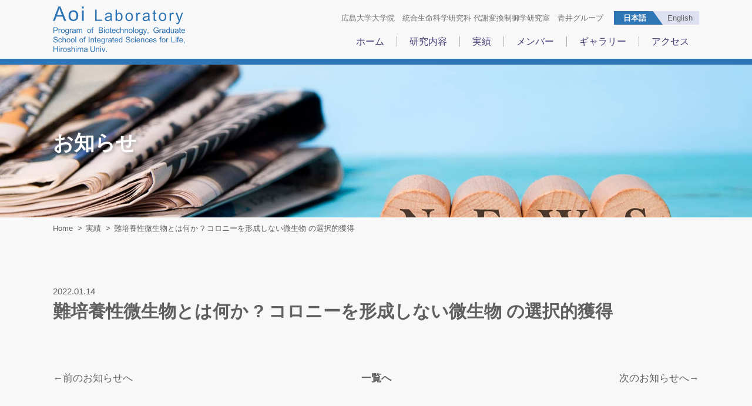

--- FILE ---
content_type: text/html; charset=UTF-8
request_url: https://aoi-lab.net/achievement/presentation/general-lecture/469/
body_size: 33765
content:

<!--ヘッダー読み込み-->
<!doctype html>
<html>
<head>
<meta charset="UTF-8">
<meta name="viewport" content="width=device-width,initial-scale=1.0,minimum-scale=1.0">
<!--電話番号自動リンク無効-->
<meta name="format-detection" content="telephone=no">
<!--jquery--> 
<script src="https://ajax.googleapis.com/ajax/libs/jquery/3.6.0/jquery.min.js"></script> 
<!--CSS-->
<link href="https://aoi-lab.net/wp-content/themes/holon_original_theme/style.css?ver=1703640181" rel="stylesheet" type="text/css">
<!--font-awesome-->
<link href="https://use.fontawesome.com/releases/v5.6.1/css/all.css" rel="stylesheet">
<!--スムーズスクロール--> 
<script>
jQuery(function(){
   jQuery('a[href^="#"]').click(function() {
      var speed = 500; //スピード500
      var href= jQuery(this).attr("href");
      var target = jQuery(href == "#" || href == "" ? 'html' : href);
      var position = target.offset().top;
      jQuery('body,html').animate({scrollTop:position}, speed, 'swing');
      return false;
   });
});
</script> 
<!--WordPress用head定義-->
<meta name='robots' content='index, follow, max-image-preview:large, max-snippet:-1, max-video-preview:-1' />

	<!-- This site is optimized with the Yoast SEO plugin v26.8 - https://yoast.com/product/yoast-seo-wordpress/ -->
	<title>難培養性微生物とは何か ? コロニーを形成しない微生物 の選択的獲得 &#8211; 青井グループ｜広島大学大学院　統合生命科学研究科 代謝変換制御学研究室</title>
	<link rel="canonical" href="https://aoi-lab.net/achievement/presentation/general-lecture/469/" />
	<meta property="og:locale" content="ja_JP" />
	<meta property="og:type" content="article" />
	<meta property="og:title" content="難培養性微生物とは何か ? コロニーを形成しない微生物 の選択的獲得 &#8211; 青井グループ｜広島大学大学院　統合生命科学研究科 代謝変換制御学研究室" />
	<meta property="og:url" content="https://aoi-lab.net/achievement/presentation/general-lecture/469/" />
	<meta property="og:site_name" content="青井グループ｜広島大学大学院　統合生命科学研究科 代謝変換制御学研究室" />
	<meta property="article:modified_time" content="2022-02-21T11:32:24+00:00" />
	<meta name="twitter:card" content="summary_large_image" />
	<script type="application/ld+json" class="yoast-schema-graph">{"@context":"https://schema.org","@graph":[{"@type":"WebPage","@id":"https://aoi-lab.net/achievement/presentation/general-lecture/469/","url":"https://aoi-lab.net/achievement/presentation/general-lecture/469/","name":"難培養性微生物とは何か ? コロニーを形成しない微生物 の選択的獲得 &#8211; 青井グループ｜広島大学大学院　統合生命科学研究科 代謝変換制御学研究室","isPartOf":{"@id":"https://aoi-lab.net/#website"},"datePublished":"2022-01-14T02:20:59+00:00","dateModified":"2022-02-21T11:32:24+00:00","breadcrumb":{"@id":"https://aoi-lab.net/achievement/presentation/general-lecture/469/#breadcrumb"},"inLanguage":"ja","potentialAction":[{"@type":"ReadAction","target":["https://aoi-lab.net/achievement/presentation/general-lecture/469/"]}]},{"@type":"BreadcrumbList","@id":"https://aoi-lab.net/achievement/presentation/general-lecture/469/#breadcrumb","itemListElement":[{"@type":"ListItem","position":1,"name":"ホーム","item":"https://aoi-lab.net/"},{"@type":"ListItem","position":2,"name":"実績","item":"https://aoi-lab.net/achievement/"},{"@type":"ListItem","position":3,"name":"難培養性微生物とは何か ? コロニーを形成しない微生物 の選択的獲得"}]},{"@type":"WebSite","@id":"https://aoi-lab.net/#website","url":"https://aoi-lab.net/","name":"青井グループ｜広島大学大学院　統合生命科学研究科 代謝変換制御学研究室","description":"広島大学大学院 統合生命科学研究科 代謝変換制御学研究室 青井グループ(Aoi Laboratory)の研究紹介サイトです。","potentialAction":[{"@type":"SearchAction","target":{"@type":"EntryPoint","urlTemplate":"https://aoi-lab.net/?s={search_term_string}"},"query-input":{"@type":"PropertyValueSpecification","valueRequired":true,"valueName":"search_term_string"}}],"inLanguage":"ja"}]}</script>
	<!-- / Yoast SEO plugin. -->


<link rel="alternate" title="oEmbed (JSON)" type="application/json+oembed" href="https://aoi-lab.net/wp-json/oembed/1.0/embed?url=https%3A%2F%2Faoi-lab.net%2Fachievement%2Fpresentation%2Fgeneral-lecture%2F469%2F" />
<link rel="alternate" title="oEmbed (XML)" type="text/xml+oembed" href="https://aoi-lab.net/wp-json/oembed/1.0/embed?url=https%3A%2F%2Faoi-lab.net%2Fachievement%2Fpresentation%2Fgeneral-lecture%2F469%2F&#038;format=xml" />
<style id='wp-img-auto-sizes-contain-inline-css' type='text/css'>
img:is([sizes=auto i],[sizes^="auto," i]){contain-intrinsic-size:3000px 1500px}
/*# sourceURL=wp-img-auto-sizes-contain-inline-css */
</style>
<style id='wp-emoji-styles-inline-css' type='text/css'>

	img.wp-smiley, img.emoji {
		display: inline !important;
		border: none !important;
		box-shadow: none !important;
		height: 1em !important;
		width: 1em !important;
		margin: 0 0.07em !important;
		vertical-align: -0.1em !important;
		background: none !important;
		padding: 0 !important;
	}
/*# sourceURL=wp-emoji-styles-inline-css */
</style>
<style id='wp-block-library-inline-css' type='text/css'>
:root{--wp-block-synced-color:#7a00df;--wp-block-synced-color--rgb:122,0,223;--wp-bound-block-color:var(--wp-block-synced-color);--wp-editor-canvas-background:#ddd;--wp-admin-theme-color:#007cba;--wp-admin-theme-color--rgb:0,124,186;--wp-admin-theme-color-darker-10:#006ba1;--wp-admin-theme-color-darker-10--rgb:0,107,160.5;--wp-admin-theme-color-darker-20:#005a87;--wp-admin-theme-color-darker-20--rgb:0,90,135;--wp-admin-border-width-focus:2px}@media (min-resolution:192dpi){:root{--wp-admin-border-width-focus:1.5px}}.wp-element-button{cursor:pointer}:root .has-very-light-gray-background-color{background-color:#eee}:root .has-very-dark-gray-background-color{background-color:#313131}:root .has-very-light-gray-color{color:#eee}:root .has-very-dark-gray-color{color:#313131}:root .has-vivid-green-cyan-to-vivid-cyan-blue-gradient-background{background:linear-gradient(135deg,#00d084,#0693e3)}:root .has-purple-crush-gradient-background{background:linear-gradient(135deg,#34e2e4,#4721fb 50%,#ab1dfe)}:root .has-hazy-dawn-gradient-background{background:linear-gradient(135deg,#faaca8,#dad0ec)}:root .has-subdued-olive-gradient-background{background:linear-gradient(135deg,#fafae1,#67a671)}:root .has-atomic-cream-gradient-background{background:linear-gradient(135deg,#fdd79a,#004a59)}:root .has-nightshade-gradient-background{background:linear-gradient(135deg,#330968,#31cdcf)}:root .has-midnight-gradient-background{background:linear-gradient(135deg,#020381,#2874fc)}:root{--wp--preset--font-size--normal:16px;--wp--preset--font-size--huge:42px}.has-regular-font-size{font-size:1em}.has-larger-font-size{font-size:2.625em}.has-normal-font-size{font-size:var(--wp--preset--font-size--normal)}.has-huge-font-size{font-size:var(--wp--preset--font-size--huge)}.has-text-align-center{text-align:center}.has-text-align-left{text-align:left}.has-text-align-right{text-align:right}.has-fit-text{white-space:nowrap!important}#end-resizable-editor-section{display:none}.aligncenter{clear:both}.items-justified-left{justify-content:flex-start}.items-justified-center{justify-content:center}.items-justified-right{justify-content:flex-end}.items-justified-space-between{justify-content:space-between}.screen-reader-text{border:0;clip-path:inset(50%);height:1px;margin:-1px;overflow:hidden;padding:0;position:absolute;width:1px;word-wrap:normal!important}.screen-reader-text:focus{background-color:#ddd;clip-path:none;color:#444;display:block;font-size:1em;height:auto;left:5px;line-height:normal;padding:15px 23px 14px;text-decoration:none;top:5px;width:auto;z-index:100000}html :where(.has-border-color){border-style:solid}html :where([style*=border-top-color]){border-top-style:solid}html :where([style*=border-right-color]){border-right-style:solid}html :where([style*=border-bottom-color]){border-bottom-style:solid}html :where([style*=border-left-color]){border-left-style:solid}html :where([style*=border-width]){border-style:solid}html :where([style*=border-top-width]){border-top-style:solid}html :where([style*=border-right-width]){border-right-style:solid}html :where([style*=border-bottom-width]){border-bottom-style:solid}html :where([style*=border-left-width]){border-left-style:solid}html :where(img[class*=wp-image-]){height:auto;max-width:100%}:where(figure){margin:0 0 1em}html :where(.is-position-sticky){--wp-admin--admin-bar--position-offset:var(--wp-admin--admin-bar--height,0px)}@media screen and (max-width:600px){html :where(.is-position-sticky){--wp-admin--admin-bar--position-offset:0px}}
/*wp_block_styles_on_demand_placeholder:69748366a67f4*/
/*# sourceURL=wp-block-library-inline-css */
</style>
<style id='classic-theme-styles-inline-css' type='text/css'>
/*! This file is auto-generated */
.wp-block-button__link{color:#fff;background-color:#32373c;border-radius:9999px;box-shadow:none;text-decoration:none;padding:calc(.667em + 2px) calc(1.333em + 2px);font-size:1.125em}.wp-block-file__button{background:#32373c;color:#fff;text-decoration:none}
/*# sourceURL=/wp-includes/css/classic-themes.min.css */
</style>
<link rel='stylesheet' id='bogo-css' href='https://aoi-lab.net/wp-content/plugins/bogo/includes/css/style.css?ver=3.9.1' type='text/css' media='all' />
<link rel='stylesheet' id='foobox-free-min-css' href='https://aoi-lab.net/wp-content/plugins/foobox-image-lightbox/free/css/foobox.free.min.css?ver=2.7.41' type='text/css' media='all' />
<!--n2css--><script type="text/javascript" src="https://aoi-lab.net/wp-includes/js/jquery/jquery.min.js?ver=3.7.1" id="jquery-core-js"></script>
<script type="text/javascript" src="https://aoi-lab.net/wp-includes/js/jquery/jquery-migrate.min.js?ver=3.4.1" id="jquery-migrate-js"></script>
<script type="text/javascript" id="foobox-free-min-js-before">
/* <![CDATA[ */
/* Run FooBox FREE (v2.7.41) */
var FOOBOX = window.FOOBOX = {
	ready: true,
	disableOthers: false,
	o: {wordpress: { enabled: true }, captions: { dataTitle: ["captionTitle","title"], dataDesc: ["captionDesc","description"] }, rel: '', excludes:'.fbx-link,.nofoobox,.nolightbox,a[href*="pinterest.com/pin/create/button/"]', affiliate : { enabled: false }, error: "Could not load the item"},
	selectors: [
		".foogallery-container.foogallery-lightbox-foobox", ".foogallery-container.foogallery-lightbox-foobox-free", ".gallery", ".wp-block-gallery", ".wp-caption", ".wp-block-image", "a:has(img[class*=wp-image-])", ".foobox"
	],
	pre: function( $ ){
		// Custom JavaScript (Pre)
		
	},
	post: function( $ ){
		// Custom JavaScript (Post)
		
		// Custom Captions Code
		
	},
	custom: function( $ ){
		// Custom Extra JS
		
	}
};
//# sourceURL=foobox-free-min-js-before
/* ]]> */
</script>
<script type="text/javascript" src="https://aoi-lab.net/wp-content/plugins/foobox-image-lightbox/free/js/foobox.free.min.js?ver=2.7.41" id="foobox-free-min-js"></script>
<link rel="https://api.w.org/" href="https://aoi-lab.net/wp-json/" /><link rel="alternate" title="JSON" type="application/json" href="https://aoi-lab.net/wp-json/wp/v2/achievement/469" /><link rel="EditURI" type="application/rsd+xml" title="RSD" href="https://aoi-lab.net/xmlrpc.php?rsd" />
<meta name="generator" content="WordPress 6.9" />
<link rel='shortlink' href='https://aoi-lab.net/?p=469' />
<link rel="alternate" href="https://aoi-lab.net/en/achievement/presentation/general-lecture/1231/" hreflang="en-US" />
<link rel="alternate" href="https://aoi-lab.net/achievement/presentation/general-lecture/469/" hreflang="ja" />
<link rel="icon" href="https://aoi-lab.net/wp-content/uploads/2021/12/アセット-2-150x150.png" sizes="32x32" />
<link rel="icon" href="https://aoi-lab.net/wp-content/uploads/2021/12/アセット-2.png" sizes="192x192" />
<link rel="apple-touch-icon" href="https://aoi-lab.net/wp-content/uploads/2021/12/アセット-2.png" />
<meta name="msapplication-TileImage" content="https://aoi-lab.net/wp-content/uploads/2021/12/アセット-2.png" />
</head>
<body class="wp-singular achievement-template-default single single-achievement postid-469 single-format-standard wp-theme-holon_original_theme ja">
<!------------------ヘッダー----------------->
<header class="top-header">
  <nav class="g-navi">
    <div class="g-menu only-pc">
      <div class="main-menu-wrapper"><a href="https://aoi-lab.net">
                <img src="https://aoi-lab.net/wp-content/themes/holon_original_theme/img/aoi-labo_logo.svg" alt="広島大学大学院 統合生命科学研究科 代謝変換制御学研究室 青井グループ" class="menu-logo">
                </a> 
        <!------------------BOGO出しわけ---------------->
                <!----日本語の場合------>
        <div class="menu-wrapper">
          <div class="menu-content">
            <p class="menu-ttl">広島大学大学院　統合生命科学研究科 代謝変換制御学研究室　青井グループ</p>
            <!--多言語対応(BOGO)-->
            <div class="menu-choice-lang"><ul class="bogo-language-switcher list-view"><li class="en-US en first"><span class="bogoflags bogoflags-us"></span> <span class="bogo-language-name"><a rel="alternate" hreflang="en-US" href="https://aoi-lab.net/en/achievement/presentation/general-lecture/1231/" title="英語">English</a></span></li>
<li class="ja current last"><span class="bogoflags bogoflags-jp"></span> <span class="bogo-language-name"><a rel="alternate" hreflang="ja" href="https://aoi-lab.net/achievement/presentation/general-lecture/469/" title="日本語" class="current" aria-current="page">日本語</a></span></li>
</ul></div>
          </div>
          <ul class="main-menu">
            <li class="home-link"><a href="https://aoi-lab.net"> ホーム </a> </li>
            <li class="research-link"><a href="https://aoi-lab.net/research/"> 研究内容 </a> </li>
            <li class="publications-link"><a href="https://aoi-lab.net/achievement/papers/"> 実績 </a> </li>
            <li class="member-link"><a href="https://aoi-lab.net/member/"> メンバー </a></li>
            <li class="gallary-link"><a href="https://aoi-lab.net/gallery/"> ギャラリー </a> </li>
            <li class="access-link"><a href="https://aoi-lab.net/access/"> アクセス </a> </li>
          </ul>
        </div>
                <!------------------BOGO出しわけここまで----------------> 
      </div>
    </div>
    <!--ハンバーガーメニュー--> 
    <!------------------BOGO出しわけ---------------->
        <!----日本語の場合------>
    <div class="sp-menu only-sp"> <a href="https://aoi-lab.net">
            <p class="menu-ttl">広島大学大学院　統合生命科学研究科<br>
        代謝変換制御学研究室　青井グループ</p>
            </a>
      <div id="nav-drawer">
        <input id="nav-input" type="checkbox" class="nav-unshown">
        <label id="nav-open" for="nav-input"><span></span></label>
        <label class="nav-unshown" id="nav-close" for="nav-input"></label>
        <div id="nav-content">
          <div class="navi-content-img"><img src="https://aoi-lab.net/wp-content/themes/holon_original_theme/img/aoi-labo_logo.svg" alt="広島大学大学院 統合生命科学研究科 代謝変換制御学研究室 青井グループ" class="menu-logo"></a> <img src="https://aoi-lab.net/wp-content/themes/holon_original_theme/img/close_btn.svg" alt="閉じる" class="close-btn navi_close"> </div>
          <a href="https://aoi-lab.net">
          <div class="acd-link">ホーム</div>
          </a> <a href="https://aoi-lab.net/category/news/">
          <div class="acd-link">お知らせ一覧</div>
          </a>
          <input id="acd-check2" class="acd-check" type="checkbox">
          <label class="acd-label" for="acd-check2"><span>研究内容</span></label>
          <div class="acd-content">
            <div class="acd-contents_second"><a href="https://aoi-lab.net/research/">
              <p>研究の概要・内容一覧</p>
              </a></div>
            <div class="acd-contents_second"><a href="https://aoi-lab.net/research/innovation/">
              <p>分離培養手法の革新</p>
              </a></div>
            <div class="acd-contents_second"><a href="https://aoi-lab.net/research/cultivation/">
              <p>未培養・重要微生物の獲得</p>
              </a></div>
            <div class="acd-contents_second"><a href="https://aoi-lab.net/research/understanding/">
              <p>未知増殖制御メカニズムの解明</p>
              </a></div>
            <div class="acd-contents_second"><a href="https://aoi-lab.net/research/project/">
              <p>研究プロジェクト・主な研究設備</p>
              </a></div>
          </div>
          <input id="acd-check3" class="acd-check" type="checkbox">
          <label class="acd-label" for="acd-check3"><span>実績</span></label>
          <div class="acd-content">
            <div class="acd-contents_second"><a href="https://aoi-lab.net/achievement/papers/">
              <p>論文</p>
              </a></div>
            <div class="acd-contents_second"><a href="https://aoi-lab.net/achievement/publication/">
              <p>著書・総説・他</p>
              </a></div>
            <div class="acd-contents_second"><a href="https://aoi-lab.net/achievement/patent/">
              <p>知的財産権</p>
              </a></div>
            <div class="acd-contents_second"><a href="https://aoi-lab.net/achievement/presentation/">
              <p>学会発表</p>
              </a></div>
            <div class="acd-contents_second"><a href="https://aoi-lab.net/achievement/awards/">
              <p>受賞など</p>
              </a></div>
            <div class="acd-contents_second"><a href="https://aoi-lab.net/achievement/funding/">
              <p>外部資金</p>
              </a></div>
          </div>
          <a href="https://aoi-lab.net/member/">
          <div class="acd-link">メンバー</div>
          </a> <a href="https://aoi-lab.net/gallery/">
          <div class="acd-link">ギャラリー</div>
          </a> <a href="https://aoi-lab.net/access/">
          <div class="acd-link">アクセス</div>
          </a> 
          <!--多言語対応(BOGO)-->
          <div class="sp-choice-lang"><ul class="bogo-language-switcher list-view"><li class="en-US en first"><span class="bogoflags bogoflags-us"></span> <span class="bogo-language-name"><a rel="alternate" hreflang="en-US" href="https://aoi-lab.net/en/achievement/presentation/general-lecture/1231/" title="英語">English</a></span></li>
<li class="ja current last"><span class="bogoflags bogoflags-jp"></span> <span class="bogo-language-name"><a rel="alternate" hreflang="ja" href="https://aoi-lab.net/achievement/presentation/general-lecture/469/" title="日本語" class="current" aria-current="page">日本語</a></span></li>
</ul></div>
          <div class="close-horizontal-btn">
            <p class="navi_close">ナビゲーションを閉じる</p>
          </div>
        </div>
      </div>
    </div>
        <!------------------BOGO出しわけここまで----------------> 
    <!--ハンバーガーメニューここまで--> 
  </nav>
</header>
<div class="contents-wrapper">
<main>
  <article> 
    <!--メインビジュアル-->
    <section class="main-visual">
      <div class="mainimg-wrapper"> <img src="https://aoi-lab.net/wp-content/themes/holon_original_theme/img/news_mainimg.jpg" alt="お知らせイメージ">
        <div class="cover-bg"></div>
        <!------------------BOGO出しわけ---------------->
                <!------------日本語の場合-------------->
        <p class="main-ttl single-ttl"> お知らせ </p>
                <!------------------BOGO出しわけここまで----------------> 
      </div>
    </section>
    
    <!--パンくずリスト-->
    <div class="breadcrumbs" typeof="BreadcrumbList" vocab="https://schema.org/"> 
      <!------------------BOGO出しわけ---------------->
            <!------------日本語の場合-------------->
      <span property="itemListElement" typeof="ListItem"><a property="item" typeof="WebPage" href="https://aoi-lab.net" class="home" ><span property="name">Home</span></a><meta property="position" content="1"></span> &gt; <span property="itemListElement" typeof="ListItem"><a property="item" typeof="WebPage" href="https://aoi-lab.net/achievement/papers/" class="archive post-achievement-archive" ><span property="name">実績</span></a><meta property="position" content="2"></span> &gt; <span property="itemListElement" typeof="ListItem"><span property="name" class="post post-achievement current-item">難培養性微生物とは何か ? コロニーを形成しない微生物 の選択的獲得</span><meta property="url" content="https://aoi-lab.net/achievement/presentation/general-lecture/469/"><meta property="position" content="3"></span>            <!------------------BOGO出しわけここまで----------------> 
    </div>
    <!--投稿ページ内容-->
    <section class="news-contents-wrapper">
      <div id="content" class="w_inner"> 
        <!--　ループ開始　-->
                <div class="date">
          2022.01.14        </div>
                <!--　タイトルリンクがない場合　-->
        <h1 class="ttl">
          難培養性微生物とは何か ? コロニーを形成しない微生物 の選択的獲得        </h1>
        <div class="news-content">
                  </div>
                        <!-- ループ終わり --> 
      </div>
      <!-- 記事送り -->
      <div class="post-link"> 
        <!------------------BOGO出しわけ---------------->
                <!------------日本語の場合-------------->
        <div class="prev-link">
          <a href="https://aoi-lab.net/achievement/presentation/general-lecture/683/" rel="prev">←前のお知らせへ</a>        </div>
        <div class="category-list-link"><a href="https://aoi-lab.net/category//">
                    一覧へ</a></div>
        <div class="next-link">
          <a href="https://aoi-lab.net/achievement/presentation/general-lecture/465/" rel="next">次のお知らせへ→</a>        </div>
                <!------------------BOGO出しわけここまで----------------> 
      </div>
    </section>
    <!--SNSシェア--> 
    <!-- #BeginLibraryItem "/Library/sns-share.lbi" -->
    <section class="sns-share"> 
      <!------------------BOGO出しわけ---------------->
            <!----日本語の場合------>
      <p>SNSでシェアする</p>
            <!------------------BOGO出しわけここまで---------------->
      <div class="sns-wrapper"> 
        <!-- Facebook --> 
        <a class="js-sns-link" href="//www.facebook.com/sharer/sharer.php?u=&t=" target="_blank" rel="nofollow noopener noreferrer"> 
        <!------------------BOGO出しわけ---------------->
                <!----日本語の場合------> 
        <img src="https://aoi-lab.net/wp-content/themes/holon_original_theme/img/FB_share_btn.svg" alt="Facebookでシェアする">
                <!------------------BOGO出しわけここまで----------------> 
        </a> 
        <!-- Twitter --> 
        <a class="js-sns-link" href="//twitter.com/intent/tweet?text=青井グループ｜広島大学大学院　統合生命科学研究科 代謝変換制御学研究室&url=" target="_blank" rel="nofollow noopener noreferrer"> 
        <!------------------BOGO出しわけ---------------->
                <!----日本語の場合------> 
        <img src="https://aoi-lab.net/wp-content/themes/holon_original_theme/img/Twitter_share_btn.svg" alt="Twitterでツイートする">
                <!------------------BOGO出しわけここまで----------------> 
        </a> 
        <!-- LINE --> 
        <a class="js-sns-link" href="//timeline.line.me/social-plugin/share?url=&text=" target="_blank" rel="nofollow noopener noreferrer"> 
        <!------------------BOGO出しわけ---------------->
                <!----日本語の場合------> 
        <img src="https://aoi-lab.net/wp-content/themes/holon_original_theme/img/LINE_share_btn.svg" alt="LINEで送る">
                <!------------------BOGO出しわけここまで----------------> 
        </a></div>
    </section>
    <!-- #EndLibraryItem --> </article>
</main>
<!--フッター読み込み-->
</div>
<!-------フッター---------->
<footer>
	 <!------------------BOGO出しわけ---------------->
        		   <!----日本語の場合------>
  <div class="footer-wrapper">
    <div class="footer-ttl-box">
      <p class="footer-ttl">広島大学大学院　統合生命科学研究科 代謝変換制御学研究室　青井グループ</p>
      <a href="https://aoi-lab.net"><img src="https://aoi-lab.net/wp-content/themes/holon_original_theme/img/aoi-labo_logo_mono.svg" alt="広島大学大学院 統合生命科学研究科 代謝変換制御学研究室 青井グループ" class="footer-logo"></a> </div>
    <div class="footer-menu-container">
      <ul class="footer-menu footer-menu01">
        <li class="menu-head"><a href="https://aoi-lab.net">ホーム</a></li>
        <li class="menu-element"><a href="https://aoi-lab.net/category/news/">お知らせ一覧</a></li>
      </ul>
      <ul class="footer-menu footer-menu02">
        <li class="menu-head"><a href="https://aoi-lab.net/research/">研究内容</a></li>
        <li class="menu-element"><a href="https://aoi-lab.net/research/innovation/">分離培養手法の革新</a></li>
        <li class="menu-element"><a href="https://aoi-lab.net/research/cultivation/">未培養・重要微生物の獲得</a></li>
        <li class="menu-element"><a href="https://aoi-lab.net/research/understanding/">未知増殖制御メカニズムの解明</a></li>
        <li class="menu-element"><a href="https://aoi-lab.net/research/project/">研究プロジェクト・主な研究設備</a></li>
      </ul>
      <ul class="footer-menu footer-menu03">
        <li class="menu-head"><a href="https://aoi-lab.net/achievement/papers/">実績</a></li>
        <li class="menu-element first-line"><a href="https://aoi-lab.net/achievement/papers/">論文</a></li>
        <li class="menu-element first-line"><a href="https://aoi-lab.net/achievement/publication/">著書・総説・他</a></li>
        <li class="menu-element"><a href="https://aoi-lab.net/achievement/patent/">知的財産権</a></li>
        <br>
        <li class="menu-element"><a href="https://aoi-lab.net/achievement/presentation/">学会発表</a></li>
        <li class="menu-element second-line"><a href="https://aoi-lab.net/achievement/awards/">受賞など</a></li>
        <li class="menu-element"><a href="https://aoi-lab.net/achievement/funding/">外部資金</a></li>
      </ul>
      <ul class="footer-menu footer-menu04">
        <li class="menu-head"><a href="https://aoi-lab.net/member/">メンバー</a></li>
        <li class="menu-head"><a href="https://aoi-lab.net/gallery/">ギャラリー</a></li>
        <li class="menu-head"><a href="https://aoi-lab.net/access/">アクセス</a></li>
      </ul>
      <!--多言語対応(BOGO)-->
      <div class="footer-choice-lang"><ul class="bogo-language-switcher list-view"><li class="en-US en first"><span class="bogoflags bogoflags-us"></span> <span class="bogo-language-name"><a rel="alternate" hreflang="en-US" href="https://aoi-lab.net/en/achievement/presentation/general-lecture/1231/" title="英語">English</a></span></li>
<li class="ja current last"><span class="bogoflags bogoflags-jp"></span> <span class="bogo-language-name"><a rel="alternate" hreflang="ja" href="https://aoi-lab.net/achievement/presentation/general-lecture/469/" title="日本語" class="current" aria-current="page">日本語</a></span></li>
</ul></div>
    </div>
  </div>
			  <!------------------BOGO出しわけここまで---------------->
  <!--コピーライト-->
  <p class="copy-right">Copyright Aoi Laboratory, All Rights Reserved.</p>
</footer>
<!--ページトップへ-->
	<div id="page_top"><a href="#"></a></div>
<!--SNSシェアボタン--> 
<script>
    let url = location.href
    let snsLinks=$(".js-sns-link")
    for(let i=0; i<snsLinks.length; i++){
        let href=snsLinks.eq(i).attr('href');
	　　　//シェアページのURL上書き
        href=href.replace("u=","u="+url)     //facebook
        href=href.replace("url=","url="+url) //twitter,LINE,はてなブログ,ピンタレスト
        snsLinks.eq(i).attr('href',href);
    }
</script> 
<!--ハンバーガーメニュー閉じるボタン--> 
<script>
$(function() {
    $('.navi_close').click(function(){
        $('#nav-input').prop('checked',false);
    });
});
	</script> 
<script>
//横から出るページトップボタン
$(function() {
    var isDisplay = false;
    var TopBtn= $('#page_top');    
    TopBtn.css('right', '-200px');
    var isDisplay = false;
    //スクロール位置が100でボタンを表示
    $(window).scroll(function() {
        if ($(this).scrollTop() > 100) {
            if (isDisplay == false) {
                isDisplay = true;
                TopBtn.stop().animate({'right' : '20px'}, 500);
            }
        } 
        else {
            if (isDisplay) {
                isDisplay = false;
                TopBtn.stop().animate({'right' : '-200px'}, 500); 
            }
        }
    });
    //ボタンを押下するとトップへ移動
    TopBtn.click(function() {
        $('body,html').animate({
            scrollTop: 0
        }, 500);
        return false;
    });
});
	</script> 
<!--WordPress用footer定義-->
<script type="speculationrules">
{"prefetch":[{"source":"document","where":{"and":[{"href_matches":"/*"},{"not":{"href_matches":["/wp-*.php","/wp-admin/*","/wp-content/uploads/*","/wp-content/*","/wp-content/plugins/*","/wp-content/themes/holon_original_theme/*","/*\\?(.+)"]}},{"not":{"selector_matches":"a[rel~=\"nofollow\"]"}},{"not":{"selector_matches":".no-prefetch, .no-prefetch a"}}]},"eagerness":"conservative"}]}
</script>
<script id="wp-emoji-settings" type="application/json">
{"baseUrl":"https://s.w.org/images/core/emoji/17.0.2/72x72/","ext":".png","svgUrl":"https://s.w.org/images/core/emoji/17.0.2/svg/","svgExt":".svg","source":{"concatemoji":"https://aoi-lab.net/wp-includes/js/wp-emoji-release.min.js?ver=6.9"}}
</script>
<script type="module">
/* <![CDATA[ */
/*! This file is auto-generated */
const a=JSON.parse(document.getElementById("wp-emoji-settings").textContent),o=(window._wpemojiSettings=a,"wpEmojiSettingsSupports"),s=["flag","emoji"];function i(e){try{var t={supportTests:e,timestamp:(new Date).valueOf()};sessionStorage.setItem(o,JSON.stringify(t))}catch(e){}}function c(e,t,n){e.clearRect(0,0,e.canvas.width,e.canvas.height),e.fillText(t,0,0);t=new Uint32Array(e.getImageData(0,0,e.canvas.width,e.canvas.height).data);e.clearRect(0,0,e.canvas.width,e.canvas.height),e.fillText(n,0,0);const a=new Uint32Array(e.getImageData(0,0,e.canvas.width,e.canvas.height).data);return t.every((e,t)=>e===a[t])}function p(e,t){e.clearRect(0,0,e.canvas.width,e.canvas.height),e.fillText(t,0,0);var n=e.getImageData(16,16,1,1);for(let e=0;e<n.data.length;e++)if(0!==n.data[e])return!1;return!0}function u(e,t,n,a){switch(t){case"flag":return n(e,"\ud83c\udff3\ufe0f\u200d\u26a7\ufe0f","\ud83c\udff3\ufe0f\u200b\u26a7\ufe0f")?!1:!n(e,"\ud83c\udde8\ud83c\uddf6","\ud83c\udde8\u200b\ud83c\uddf6")&&!n(e,"\ud83c\udff4\udb40\udc67\udb40\udc62\udb40\udc65\udb40\udc6e\udb40\udc67\udb40\udc7f","\ud83c\udff4\u200b\udb40\udc67\u200b\udb40\udc62\u200b\udb40\udc65\u200b\udb40\udc6e\u200b\udb40\udc67\u200b\udb40\udc7f");case"emoji":return!a(e,"\ud83e\u1fac8")}return!1}function f(e,t,n,a){let r;const o=(r="undefined"!=typeof WorkerGlobalScope&&self instanceof WorkerGlobalScope?new OffscreenCanvas(300,150):document.createElement("canvas")).getContext("2d",{willReadFrequently:!0}),s=(o.textBaseline="top",o.font="600 32px Arial",{});return e.forEach(e=>{s[e]=t(o,e,n,a)}),s}function r(e){var t=document.createElement("script");t.src=e,t.defer=!0,document.head.appendChild(t)}a.supports={everything:!0,everythingExceptFlag:!0},new Promise(t=>{let n=function(){try{var e=JSON.parse(sessionStorage.getItem(o));if("object"==typeof e&&"number"==typeof e.timestamp&&(new Date).valueOf()<e.timestamp+604800&&"object"==typeof e.supportTests)return e.supportTests}catch(e){}return null}();if(!n){if("undefined"!=typeof Worker&&"undefined"!=typeof OffscreenCanvas&&"undefined"!=typeof URL&&URL.createObjectURL&&"undefined"!=typeof Blob)try{var e="postMessage("+f.toString()+"("+[JSON.stringify(s),u.toString(),c.toString(),p.toString()].join(",")+"));",a=new Blob([e],{type:"text/javascript"});const r=new Worker(URL.createObjectURL(a),{name:"wpTestEmojiSupports"});return void(r.onmessage=e=>{i(n=e.data),r.terminate(),t(n)})}catch(e){}i(n=f(s,u,c,p))}t(n)}).then(e=>{for(const n in e)a.supports[n]=e[n],a.supports.everything=a.supports.everything&&a.supports[n],"flag"!==n&&(a.supports.everythingExceptFlag=a.supports.everythingExceptFlag&&a.supports[n]);var t;a.supports.everythingExceptFlag=a.supports.everythingExceptFlag&&!a.supports.flag,a.supports.everything||((t=a.source||{}).concatemoji?r(t.concatemoji):t.wpemoji&&t.twemoji&&(r(t.twemoji),r(t.wpemoji)))});
//# sourceURL=https://aoi-lab.net/wp-includes/js/wp-emoji-loader.min.js
/* ]]> */
</script>
</body></html>

--- FILE ---
content_type: text/css
request_url: https://aoi-lab.net/wp-content/themes/holon_original_theme/style.css?ver=1703640181
body_size: 80008
content:
@charset "UTF-8";
/*****************************************
※※※※※※※※※※※※※※※※※※※※※※※※※

このCSSファイルはSassから生成されていますので、
編集しないようにしてください。

※※※※※※※※※※※※※※※※※※※※※※※※※
*****************************************/
/*****************************************
共通設定
******************************************/
/*
 ページ全体のフォント設定
*/
html {
  font-family: "游ゴシック体", YuGothic, "游ゴシック", "Yu Gothic", "メイリオ", "Hiragino Kaku Gothic ProN", "Hiragino Sans", sans-serif;
  font-weight: 500;
  font-size: 62.5%;
  color: #606060;
  -webkit-text-size-adjust: 100%; }

/*
 すべてのブラウザ用に、デフォルトのマージンを取り除く。
*/
body {
  margin: 0;
  /* overflow-x: hidden;*/
  font-size: 1.5rem;
  line-height: 1; }

* {
  margin: 0;
  padding: 0; }

p, h1, h2, h3, h4, h5, h6, figure {
  margin: 0; }

p {
  line-height: 175%;
  text-align: justify; }
  .en-US p {
    text-align: left; }

li {
  list-style: none; }

/*
 IE9+用に、displayプロパティを定義。
 1. Edge, IE, Firefox用、details要素とsummary要素に「display: block;」を定義。
 2. IE, Firefox用、main要素に「display: block;」を定義。
*/
article, aside, details, figcaption, figure, footer, header, main, menu, nav, section, summary {
  /* 1 */
  display: block; }

/*
 IE9+用、displayプロパティを定義。
 */
audio, canvas, progress, video {
  display: inline-block; }

/* Clearfix */
.clearfix:after {
  content: " ";
  display: block;
  visibility: hidden;
  clear: both;
  height: 0;
  line-height: 0; }

/*
 リンクの下線部を取り除く。
*/
a:link {
  text-decoration: none;
  color: #606060; }

a:visited {
  text-decoration: none;
  color: #606060; }

a:hover {
  text-decoration: none; }

a:active {
  text-decoration: none; }

/*
 メディアクエリ設定。
*/
/*
 共通事項
*/
.font-bold {
  font-weight: bold; }

/*****************************************
ヘッダー
******************************************/
/*******メニュー出し分け*******/
.only-sp {
  display: none; }
  @media (max-width: 750px) {
    .only-sp {
      display: block; } }

@media (max-width: 750px) {
  .only-pc {
    display: none; } }

.g-navi {
  position: fixed;
  width: 100%;
  z-index: 500; }

/*****************************************
PCメニュー
******************************************/
.g-menu {
  height: 100px;
  background: #f8f8f8;
  border-bottom: 10px solid #2E75B6; }
  @media (max-width: 1050px) {
    .g-menu {
      height: 75px; } }

.main-menu-wrapper {
  max-width: 1100px;
  margin: 0 auto;
  padding: 0 10px;
  display: flex;
  justify-content: space-between; }

.menu-logo {
  width: 225px;
  height: auto;
  margin-top: 11px; }
  @media (max-width: 1050px) {
    .menu-logo {
      width: 150px; } }
  @media (max-width: 750px) {
    .menu-logo {
      width: auto;
      height: 48px;
      margin: 0; } }

.menu-content {
  display: flex;
  justify-content: space-between;
  margin-top: 20px;
  height: 22.75px;
  /*******多言語選択スイッチャー(BOGO)*******/ }
  @media (max-width: 1050px) {
    .menu-content {
      margin-top: 11px;
      justify-content: flex-end; } }
  .menu-content .menu-ttl {
    font-size: 1.3rem;
    margin-right: 3px;
    color: #707070; }
    @media (max-width: 1050px) {
      .menu-content .menu-ttl {
        font-size: 1.2rem; }
        .en-US .menu-content .menu-ttl {
          line-height: 1.1;
          margin-left: 10px;
          margin-top: 5px; } }
    @media (max-width: 750px) {
      .menu-content .menu-ttl {
        font-size: 1.5rem; } }
  .menu-content .bogoflags {
    display: none; }
  .menu-content .menu-choice-lang {
    margin-top: -1px; }
  .menu-content .menu-choice-lang ul {
    display: flex;
    flex-direction: row-reverse;
    justify-content: space-between;
    font-size: 1.3rem;
    width: 160px;
    height: 23px;
    overflow: hidden;
    /*.en a {
    	color: #aeaeae;
    	pointer-events: none;
    }*/ }
    @media (max-width: 1050px) {
      .menu-content .menu-choice-lang ul {
        font-size: 1.2rem;
        width: 145px; } }
    .menu-content .menu-choice-lang ul a {
      z-index: 1; }
      .menu-content .menu-choice-lang ul a::before {
        content: "";
        position: absolute;
        top: 0;
        right: 0;
        bottom: 0;
        left: 0;
        z-index: -1;
        background: #DDE0F0; }
      .menu-content .menu-choice-lang ul a:hover {
        color: #000; }
        .menu-content .menu-choice-lang ul a:hover::before {
          background: #A3B0F2; }
      .menu-content .menu-choice-lang ul a.current {
        font-weight: bold;
        color: #fff;
        pointer-events: none; }
        .menu-content .menu-choice-lang ul a.current::before {
          background: #2E75B6;
          height: 23px; }
    .menu-content .menu-choice-lang ul .ja a {
      position: relative;
      width: 83px;
      height: 23px;
      display: block;
      box-sizing: border-box;
      padding: 5px 0 0 16px;
      left: 17px; }
      @media (max-width: 1050px) {
        .menu-content .menu-choice-lang ul .ja a {
          width: 77px; } }
      .menu-content .menu-choice-lang ul .ja a::before {
        transform: scaleY(1.3) perspective(0.6em) rotateX(5deg);
        transform-origin: bottom left; }
    .paged-2 .menu-content .menu-choice-lang ul .en a, .paged-3 .menu-content .menu-choice-lang ul .en a, .paged-4 .menu-content .menu-choice-lang ul .en a, .paged-5 .menu-content .menu-choice-lang ul .en a, .paged-6 .menu-content .menu-choice-lang ul .en a {
      color: #aeaeae;
      pointer-events: none; }
    .menu-content .menu-choice-lang ul li.en {
      position: relative;
      width: 83px;
      height: 23px;
      display: block;
      box-sizing: border-box;
      padding: 5px 11.5px 0 25px;
      color: #AEAEAE;
      z-index: 1; }
      @media (max-width: 1050px) {
        .menu-content .menu-choice-lang ul li.en {
          width: 77px;
          padding: 5px 11.5px 0 22px; } }
      .menu-content .menu-choice-lang ul li.en::before {
        content: "";
        position: absolute;
        top: 0;
        right: 0;
        bottom: 0;
        left: 0;
        z-index: -1;
        background: #E6E8F4;
        transform: scaleY(1.3) perspective(0.6em) rotateX(-5deg);
        transform-origin: top right; }

/*******メインメニュー部分*******/
.menu-wrapper .main-menu {
  text-align: right;
  margin-top: 20px; }
  @media (max-width: 1050px) {
    .menu-wrapper .main-menu {
      margin-top: 13px; } }
  .menu-wrapper .main-menu li {
    display: inline;
    padding: 0 13px;
    border-right: 1px solid rgba(0, 0, 0, 0.3); }
    @media (max-width: 1050px) {
      .menu-wrapper .main-menu li {
        padding: 0 10px; } }
    .menu-wrapper .main-menu li:last-of-type {
      border: none; }
    .menu-wrapper .main-menu li a {
      color: #463976;
      font-size: 1.6rem;
      padding: 0 4px 5px 8px; }
      @media (max-width: 1050px) {
        .menu-wrapper .main-menu li a {
          font-size: 1.5rem; }
          .en-US .menu-wrapper .main-menu li a {
            font-size: 1.4rem; } }
      .menu-wrapper .main-menu li a:hover {
        border-bottom: 1px solid #463976;
        font-weight: bold; }
        .en-US .menu-wrapper .main-menu li a:hover {
          font-weight: normal; }

/*****************************************
スマホメニュー（ハンバーガーメニュー）
******************************************/
.sp-menu {
  height: 67px;
  background: #f8f8f8;
  padding: 10px 15px;
  box-sizing: border-box;
  border-bottom: 7px solid #2E75B6;
  display: flex;
  justify-content: space-between; }
  @media (min-width: 751px) {
    .sp-menu {
      display: none; } }
  .sp-menu .menu-ttl {
    line-height: 140%;
    color: #2E75B6;
    font-size: 1.5rem;
    font-weight: 700; }
    .en-US .sp-menu .menu-ttl {
      font-size: 1.2rem;
      line-height: 115%;
      margin-right: 5px; }

#nav-drawer {
  position: relative;
  z-index: 400; }

/*チェックボックス等は非表示に*/
.nav-unshown {
  display: none; }

/*アイコンのスペース*/
#nav-open {
  display: inline-block;
  width: 41px;
  height: 41px;
  vertical-align: middle;
  background: #2E75B6;
  position: relative; }

/*ハンバーガーアイコンをCSSだけで表現*/
#nav-open span, #nav-open span:before, #nav-open span:after {
  position: absolute;
  height: 3px;
  /*線の太さ*/
  width: 25px;
  /*長さ*/
  border-radius: 3px;
  background: #fff;
  display: block;
  content: '';
  cursor: pointer;
  top: 10px;
  left: 8px; }

#nav-open span:before {
  top: 8px;
  left: 0px; }

#nav-open span:after {
  top: 16px;
  left: 0px; }

/*閉じる用の薄黒カバー*/
#nav-close {
  display: none;
  /*はじめは隠しておく*/
  position: fixed;
  z-index: 99;
  top: 0;
  /*全体に広がるように*/
  left: 0;
  width: 100%;
  height: 100%;
  background: black;
  opacity: 0;
  transition: .3s ease-in-out; }

/*中身*/
#nav-content {
  overflow: auto;
  position: fixed;
  top: 0;
  left: 0;
  z-index: 9999;
  /*最前面に*/
  width: 90%;
  /*右側に隙間を作る*/
  max-width: 330px;
  /*最大幅*/
  height: 100%;
  background: #fff;
  /*背景色*/
  transition: .3s ease-in-out;
  /*滑らかに表示*/
  -webkit-transform: translateX(-105%);
  transform: translateX(-105%);
  /*左に隠しておく*/
  text-align: left; }

/*チェックが入ったらもろもろ表示*/
#nav-input:checked ~ #nav-close {
  display: block;
  /*カバーを表示*/
  opacity: .5; }

#nav-input:checked ~ #nav-content {
  -webkit-transform: translateX(0%);
  transform: translateX(0%);
  /*中身を表示*/
  box-shadow: 6px 0 25px rgba(0, 0, 0, 0.15); }

/* ハンバーガーメニューの中身
**********************/
#nav-content {
  max-width: 330px;
  height: 100%;
  overflow-x: hidden; }

.navi-content-img {
  padding: 7px 15px 5px;
  display: flex;
  justify-content: space-between;
  background: #f8f8f8;
  border-bottom: 7px solid #2E75B6; }

.close-btn {
  width: 41px;
  margin-top: 2px; }

.acd-check {
  display: none; }

.acd-link, .acd-label {
  display: block;
  position: relative;
  font-size: 1.5rem;
  text-align: left;
  border-bottom: 0.5px solid #bdbdbd;
  background: #f8f8f8;
  padding: 20px 0 20px 15px;
  z-index: 20; }

.acd-label:after {
  content: '';
  display: inline-block;
  height: 25px;
  width: 25px;
  background: url("https://aoi-lab.net/wp-content/themes/holon_original_theme/img/label_mark01.svg");
  position: absolute;
  right: 10px;
  top: 15px; }

.acd-content {
  display: block;
  height: 0;
  opacity: 0;
  transition: .5s;
  visibility: hidden;
  width: 100%; }

.acd-check:checked + .acd-label:after {
  content: '';
  display: inline-block;
  height: 25px;
  width: 25px;
  background: url("https://aoi-lab.net/wp-content/themes/holon_original_theme/img/label_mark02.svg");
  position: absolute;
  right: 10px;
  top: 15px; }

.acd-check:checked + .acd-label + .acd-content {
  height: auto;
  opacity: 1;
  visibility: visible; }

.acd-content a p {
  background: #fff;
  font-size: 1.4rem;
  width: 100%;
  margin: 0;
  text-align: left;
  padding: 17px 0 17px 30px;
  border-bottom: 1px solid #BDBDBD;
  line-height: 1; }
  .en-US .acd-content a p {
    padding: 17px 20px 17px 30px;
    box-sizing: border-box; }

.nav_close:checked + #nav-content {
  -webkit-transform: translateX(-105%);
  transform: translateX(-105%);
  /*左に隠しておく*/ }

.close-horizontal-btn {
  text-align: center;
  margin: 30px 0 20px; }
  .close-horizontal-btn p {
    display: inline-block;
    padding: 7px 15px;
    background: #2E75B6;
    color: #fff; }
    .en-US .close-horizontal-btn p {
      width: 50%;
      text-align: center; }

/*******スマホ多言語選択スイッチャー(BOGO)*******/
.sp-choice-lang {
  /*display: none;*/
  margin: 15px 0 0;
  padding-right: 15px; }
  .paged-2 .sp-choice-lang, .paged-3 .sp-choice-lang, .paged-4 .sp-choice-lang, .paged-5 .sp-choice-lang, .paged-6 .sp-choice-lang {
    display: none; }
  .sp-choice-lang ul {
    display: flex;
    flex-direction: row-reverse;
    justify-content: right; }
    .sp-choice-lang ul .bogoflags {
      display: none; }
    .sp-choice-lang ul li {
      color: rgba(0, 0, 0, 0.2); }
    .sp-choice-lang ul .ja .bogo-language-name::after {
      content: "/";
      margin: 0 20px;
      pointer-events: none;
      color: #606060;
      font-size: 1.3rem; }
    .sp-choice-lang ul li a {
      font-size: 1.3rem;
      color: rgba(0, 0, 0, 0.6); }
      .sp-choice-lang ul li a.current {
        color: #606060;
        font-weight: bold;
        pointer-events: none; }

/*****************************************
メインコンテンツ共通
******************************************/
main {
  padding-top: 110px;
  background: #f8f8f8; }
  @media (max-width: 1050px) {
    main {
      padding-top: 85px; } }
  @media (max-width: 750px) {
    main {
      padding-top: 67px; } }

section:not(.main-visual) {
  max-width: 1100px;
  margin: 0 auto;
  padding: 0 10px; }

h2 {
  text-align: center;
  margin: 130px 0 70px;
  font-size: 3rem; }
  @media (max-width: 750px) {
    h2 {
      font-size: 2.5rem;
      margin: 100px 0 40px;
      line-height: 130%; } }
  h2.first-h2 {
    margin-top: 93px; }
    @media (max-width: 750px) {
      h2.first-h2 {
        margin-top: 63px; } }
  h2.front-first-h2 {
    margin-top: 90px; }
    @media (max-width: 750px) {
      h2.front-first-h2 {
        margin-top: 60px; } }
  .second-half h2 {
    margin: 60px 0 70px;
    padding-top: 70px; }
    @media (max-width: 750px) {
      .second-half h2 {
        margin: 60px 0 40px;
        padding-top: 40px; } }

/*******画像クリックで拡大*******/
.zoom-info {
  text-align: right;
  font-size: 1.2rem; }
  @media (max-width: 750px) {
    .zoom-info {
      display: none; } }

.foobox:hover {
  opacity: .8; }

/*******ギャラリー以外ではライトボックスのキャプション非表示*******/
.page-id-45 .fbx-caption, .page-id-332 .fbx-caption, .page-id-334 .fbx-caption, .page-id-336 .fbx-caption, .tax-achievement_cat .fbx-caption, .page-id-961 .fbx-caption, .page-id-971 .fbx-caption, .page-id-973 .fbx-caption, .page-id-979 .fbx-caption, .page-id-983 .fbx-caption {
  display: none; }

/*******パンくずリスト*******/
.breadcrumbs {
  max-width: 1100px;
  padding: 0 10px;
  margin: 12px auto 0;
  font-size: 1.3rem;
  position: relative;
  z-index: 10; }
  .breadcrumbs span {
    margin: 0 2px; }
    .breadcrumbs span:first-of-type {
      margin: 0 2px 0 0; }
  .breadcrumbs a:hover {
    text-decoration: underline; }

/*****************************************
TOPページ
******************************************/
/*******TOPページのみ背景が途中で変わる*******/
/*.home main {
	background: linear-gradient(180deg,$background 0%,$background 2200px,#FFE5C1 2200px,#FFE5C1 100%);
	@include sp {
		background: linear-gradient(180deg,$background 0%,$background 2700px,#FFE5C1 2700px,#FFE5C1 100%);
	}
}*/
article.second-half {
  background: #FFE5C1; }

/*******スマートスライダー*******/
.home div#n2-ss-2 .n-uc-nD5geZbdrhwt-inner, .home div#n2-ss-2 .n-uc-AuIV4LjzHq7J-inner, .home div#n2-ss-2 .n-uc-93kRv8GDDjVx-inner, .home div#n2-ss-2 .n-uc-0ZSWTSnTxUkP-inner, .home div#n2-ss-2 .n-uc-tqnabXrVXI5w-inner, .home div#n2-ss-2 .n-uc-SSKoWUiGdVxU-inner, .home div#n2-ss-2 .n-uc-DdgTYXiGYfXV-inner, .home div#n2-ss-2 .n-uc-19ZOohLLvqeW-inner, .contents-wrapper div#n2-ss-3 .n-uc-nD5geZbdrhwt-inner, .contents-wrapper div#n2-ss-3 .n-uc-AuIV4LjzHq7J-inner, .contents-wrapper div#n2-ss-3 .n-uc-93kRv8GDDjVx-inner, .contents-wrapper div#n2-ss-3 .n-uc-0ZSWTSnTxUkP-inner, .contents-wrapper div#n2-ss-3 .n-uc-tqnabXrVXI5w-inner, .contents-wrapper div#n2-ss-3 .n-uc-SSKoWUiGdVxU-inner, .contents-wrapper div#n2-ss-3 .n-uc-DdgTYXiGYfXV-inner, .contents-wrapper div#n2-ss-3 .n-uc-19ZOohLLvqeW-inner {
  max-width: 1100px;
  margin: 0 auto;
  padding: 0; }
  @media (max-width: 750px) {
    .en-US .home div#n2-ss-2 .n-uc-nD5geZbdrhwt-inner, .en-US .home div#n2-ss-2 .n-uc-AuIV4LjzHq7J-inner, .en-US .home div#n2-ss-2 .n-uc-93kRv8GDDjVx-inner, .en-US .home div#n2-ss-2 .n-uc-0ZSWTSnTxUkP-inner, .en-US .home div#n2-ss-2 .n-uc-tqnabXrVXI5w-inner, .en-US .home div#n2-ss-2 .n-uc-SSKoWUiGdVxU-inner, .en-US .home div#n2-ss-2 .n-uc-DdgTYXiGYfXV-inner, .en-US .home div#n2-ss-2 .n-uc-19ZOohLLvqeW-inner, .en-US .contents-wrapper div#n2-ss-3 .n-uc-nD5geZbdrhwt-inner, .en-US .contents-wrapper div#n2-ss-3 .n-uc-AuIV4LjzHq7J-inner, .en-US .contents-wrapper div#n2-ss-3 .n-uc-93kRv8GDDjVx-inner, .en-US .contents-wrapper div#n2-ss-3 .n-uc-0ZSWTSnTxUkP-inner, .en-US .contents-wrapper div#n2-ss-3 .n-uc-tqnabXrVXI5w-inner, .en-US .contents-wrapper div#n2-ss-3 .n-uc-SSKoWUiGdVxU-inner, .en-US .contents-wrapper div#n2-ss-3 .n-uc-DdgTYXiGYfXV-inner, .en-US .contents-wrapper div#n2-ss-3 .n-uc-19ZOohLLvqeW-inner {
      justify-content: flex-start;
      top: 60px; } }
.home div#n2-ss-2 .n2-ss-button-container a, .contents-wrapper div#n2-ss-3 .n2-ss-button-container a {
  width: 450px;
  height: 55px;
  box-sizing: border-box;
  line-height: 55px;
  padding: 0;
  margin-top: 10px;
  transition: all 0.3s; }
  .en-US .home div#n2-ss-2 .n2-ss-button-container a, .en-US .contents-wrapper div#n2-ss-3 .n2-ss-button-container a {
    width: 350px; }
  @media (max-width: 750px) {
    .home div#n2-ss-2 .n2-ss-button-container a, .contents-wrapper div#n2-ss-3 .n2-ss-button-container a {
      width: 250px;
      height: 50px;
      line-height: 50px; }
      .en-US .home div#n2-ss-2 .n2-ss-button-container a, .en-US .contents-wrapper div#n2-ss-3 .n2-ss-button-container a {
        width: 220px; } }
  .home div#n2-ss-2 .n2-ss-button-container a:hover, .contents-wrapper div#n2-ss-3 .n2-ss-button-container a:hover {
    color: #fff;
    background: #2E75B6; }
.home div#n2-ss-2 .n-uc-93kRv8GDDjVx-inner .n2-ss-button-container a, .contents-wrapper div#n2-ss-3 .n-uc-93kRv8GDDjVx-inner .n2-ss-button-container a {
  width: 600px; }
  @media (max-width: 750px) {
    .home div#n2-ss-2 .n-uc-93kRv8GDDjVx-inner .n2-ss-button-container a, .contents-wrapper div#n2-ss-3 .n-uc-93kRv8GDDjVx-inner .n2-ss-button-container a {
      width: 250px;
      height: 50px;
      line-height: 50px; } }
  .home div#n2-ss-2 .n-uc-93kRv8GDDjVx-inner .n2-ss-button-container a:hover, .contents-wrapper div#n2-ss-3 .n-uc-93kRv8GDDjVx-inner .n2-ss-button-container a:hover {
    color: #fff;
    background: #5D934E; }

.home div#n2-ss-2 .n2-font-fc1bf02cafd621279f2c15143ea18b6b-hover {
  line-height: 160%; }

/*******コンテンツ*******/
.block-container {
  display: flex;
  justify-content: space-between; }
  .block-container.block01-container {
    flex-direction: row-reverse; }
  @media (max-width: 1050px) {
    .block-container {
      display: block; }
      .block-container::after {
        content: " ";
        display: block;
        visibility: hidden;
        clear: both;
        height: 0;
        line-height: 0; } }
  .block-container .mission-text p {
    margin-bottom: 15px; }
    @media (max-width: 750px) {
      .en-US .block-container .mission-text p {
        text-align: left; } }
    .block-container .mission-text p span {
      font-weight: bold; }
  .block-container .mission-text ul li {
    font-weight: bold;
    line-height: 200%;
    text-indent: 1em; }
  .block-container .mission-text .signature {
    font-size: 1.7rem;
    font-weight: bold;
    text-align: right;
    margin: -10px 0 0;
    line-height: 1; }
    @media (max-width: 750px) {
      .en-US .block-container .mission-text .signature {
        text-align: right; } }
  .block-container .mission-text01 {
    width: 55%; }
    @media (max-width: 1050px) {
      .block-container .mission-text01 {
        width: auto; } }
    @media (max-width: 750px) {
      .block-container .mission-text01 {
        width: 100%; } }
  .block-container .mission-photo01 {
    width: 42%; }
    @media (max-width: 1050px) {
      .block-container .mission-photo01 {
        float: right;
        margin-left: 3%;
        width: 50%; } }
    @media (max-width: 750px) {
      .block-container .mission-photo01 {
        width: 100%;
        margin-bottom: 10px; } }
  .block-container .mission-text02 {
    width: 73%;
    margin-top: 10px; }
    @media (max-width: 1050px) {
      .block-container .mission-text02 {
        width: auto; } }
    @media (max-width: 750px) {
      .block-container .mission-text02 {
        width: auto; } }
  .block-container .mission-photo02 {
    width: 24%; }
    @media (max-width: 1050px) {
      .block-container .mission-photo02 {
        float: left;
        margin-right: 3%;
        width: 30%; } }
    @media (max-width: 750px) {
      .block-container .mission-photo02 {
        float: left;
        margin-right: 3%;
        width: 40%; } }
    .block-container .mission-photo02 img:first-of-type {
      margin: 10px 0; }
      @media (max-width: 1050px) {
        .block-container .mission-photo02 img:first-of-type {
          margin: 0; } }
  .block-container img {
    width: 100%;
    height: auto; }

/*******お知らせ*******/
.news-block-ttl {
  font-size: 2rem;
  text-align: left;
  margin-bottom: 12px; }

.news ul {
  box-sizing: border-box;
  border: 1px solid rgba(46, 117, 182, 0.3);
  background: #fff;
  width: 100%;
  padding: 31px 47px; }
  @media (max-width: 750px) {
    .news ul {
      padding: 31px 15px; } }
  .news ul li {
    margin-bottom: 25px; }
    .news ul li:last-of-type {
      margin-bottom: 0; }
    @media (max-width: 750px) {
      .news ul li {
        display: flex; } }
    .news ul li .date {
      margin-right: 40px; }
      @media (max-width: 750px) {
        .news ul li .date {
          margin-right: 20px;
          line-height: 130%; } }
    .news ul li a {
      text-decoration: underline; }
      .news ul li a:hover {
        color: #2E75B6; }
    @media (max-width: 750px) {
      .news ul li .ttl {
        line-height: 130%; } }
    .news ul li div {
      display: inline; }

p.news-link {
  text-align: right;
  font-weight: bold;
  margin-top: 11px; }
  p.news-link a:hover {
    color: #2E75B6; }
    p.news-link a:hover span {
      text-decoration: underline; }
  p.news-link span {
    font-size: 2rem;
    position: relative;
    top: 1px; }

/*******インスタグラム*******/
.instagram .instagram-ttl {
  font-size: 2rem;
  text-align: left;
  margin: 60px auto 12px;
  max-width: 400px; }
.instagram .instagram-media {
  max-width: 400px !important;
  margin: 0 auto !important; }

/*******研究内容ピックアップ*******/
.block-02 .block02-container {
  display: flex;
  justify-content: space-between; }
  @media (max-width: 750px) {
    .block-02 .block02-container {
      flex-wrap: wrap; } }
  @media (max-width: 1050px) {
    .block-02 .block02-container .pickup-research-box {
      width: 32%; } }
  @media (max-width: 750px) {
    .block-02 .block02-container .pickup-research-box {
      width: 47%;
      margin-bottom: 20px; } }
  .block-02 .block02-container .pickup-research-box a {
    display: block;
    width: 334px;
    height: 373px;
    background: #fff;
    box-sizing: border-box;
    border-top: 12px solid #2E75B6;
    box-shadow: 5px 5px 6px rgba(0, 0, 0, 0.3);
    text-align: center;
    transition: all 0.5s; }
    @media (max-width: 1050px) {
      .block-02 .block02-container .pickup-research-box a {
        width: 100%;
        height: auto;
        padding-bottom: 15px; } }
    .block-02 .block02-container .pickup-research-box a:hover {
      transform: translate(0px, -15px);
      box-shadow: 5px 15px 16px rgba(0, 0, 0, 0.3); }
      .block-02 .block02-container .pickup-research-box a:hover img {
        opacity: .7; }
  .block-02 .block02-container .pickup-research-box img {
    width: 286px;
    height: 250px;
    object-fit: cover;
    margin: 31px 0 25px;
    transition: all 0.5s; }
    .en-US .block-02 .block02-container .pickup-research-box img {
      margin: 31px 0 5px; }
    @media (max-width: 1050px) {
      .block-02 .block02-container .pickup-research-box img {
        width: 90%;
        height: auto;
        margin: 20px 0 10px; } }
  .block-02 .block02-container .pickup-research-box h3 {
    font-size: 2rem;
    font-weight: bold; }
    .en-US .block-02 .block02-container .pickup-research-box h3 {
      font-size: 1.8rem;
      line-height: 120%;
      text-align: left;
      padding: 0 24px; }
      @media (max-width: 1050px) {
        .en-US .block-02 .block02-container .pickup-research-box h3 {
          font-size: 1.4rem; } }
    .block-02 .block02-container .pickup-research-box h3 span {
      display: inline-block; }
    @media (max-width: 1050px) {
      .block-02 .block02-container .pickup-research-box h3 {
        line-height: 130%;
        height: 52px; } }
    @media (max-width: 750px) {
      .block-02 .block02-container .pickup-research-box h3 {
        font-size: 1.5rem;
        height: auto; } }

.home .other-research-ttl {
  display: none; }

.home .research-project-box {
  display: none; }
  @media (max-width: 750px) {
    .home .research-project-box {
      display: block; } }

a.research-link-btn {
  display: block; }
  a.research-link-btn.btn-change {
    position: relative;
    display: flex;
    width: 638px;
    height: 70px;
    text-align: center;
    background: #2E75B6;
    margin: 63px auto 130px;
    line-height: 70px;
    box-sizing: border-box;
    box-shadow: 5px 5px 6px rgba(0, 0, 0, 0.3); }
    @media (max-width: 750px) {
      a.research-link-btn.btn-change {
        width: 100%;
        margin: 15px auto 80px;
        height: 50px;
        line-height: 50px; } }
    a.research-link-btn.btn-change .inner-btn {
      width: 100%;
      height: 100%;
      color: #fff;
      z-index: 10; }
      a.research-link-btn.btn-change .inner-btn::before {
        content: "";
        position: absolute;
        top: 0;
        bottom: 0;
        width: 0;
        display: block;
        border: 3px solid #2E75B6;
        background: #fff;
        z-index: -1;
        transition: .4s; }
        @media (max-width: 750px) {
          a.research-link-btn.btn-change .inner-btn::before {
            display: none; } }
      a.research-link-btn.btn-change .inner-btn:hover {
        color: #2E75B6; }
        @media (max-width: 750px) {
          a.research-link-btn.btn-change .inner-btn:hover {
            color: #fff; } }
        a.research-link-btn.btn-change .inner-btn:hover::before {
          width: calc(100% - 6px); }
  a.research-link-btn .link-btn-text-wrapper {
    position: relative;
    left: 10px; }
  a.research-link-btn .link-btn-text {
    font-size: 2rem;
    font-weight: bold;
    position: relative;
    top: 1px; }
    @media (max-width: 750px) {
      a.research-link-btn .link-btn-text {
        font-size: 1.5rem; } }

/******バナー群*******/
.banner-wrapper {
  display: flex;
  justify-content: space-between; }
  @media (max-width: 750px) {
    .banner-wrapper {
      flex-wrap: wrap; } }

.banner-box {
  width: 253px;
  height: 169px;
  position: relative;
  overflow: hidden; }
  @media (max-width: 1050px) {
    .banner-box {
      width: 24%;
      height: auto; } }
  @media (max-width: 750px) {
    .banner-box {
      width: 47%;
      margin-bottom: 20px; } }
  .banner-box .black-bg {
    width: 253px;
    height: 169px;
    background: rgba(0, 0, 0, 0.5);
    position: absolute;
    top: 0;
    transition: all 0.5s; }
    @media (max-width: 1050px) {
      .banner-box .black-bg {
        width: 100%;
        height: 100%; } }
  .banner-box a {
    display: block;
    position: relative; }
    .banner-box a:hover .black-bg {
      background: rgba(0, 0, 0, 0.3); }
    .banner-box a:hover img {
      transform: scale(1.2, 1.2); }
  .banner-box img {
    width: 253px;
    height: 169px;
    object-fit: cover;
    transition: all 0.5s; }
    @media (max-width: 1050px) {
      .banner-box img {
        width: 100%;
        height: auto; } }
  .banner-box p {
    position: absolute;
    font-size: 3rem;
    font-weight: bold;
    color: #fff;
    top: 50%;
    left: 50%;
    transform: translate(-50%, -50%);
    -webkit-transform: translate(-50%, -50%);
    -ms-transform: translate(-50%, -50%);
    white-space: nowrap; }
    @media (max-width: 1050px) {
      .banner-box p {
        font-size: 2.5rem; } }

/*****************************************
ページ共通
******************************************/
/******メインビジュアル*******/
.mainimg-wrapper {
  width: 100%;
  height: 260px;
  position: relative; }
  .mainimg-wrapper img {
    width: 100%;
    height: 260px;
    object-fit: cover; }
  .mainimg-wrapper .cover-bg {
    width: 100%;
    height: 260px;
    position: absolute;
    background: rgba(0, 0, 0, 0);
    top: 0; }
  .mainimg-wrapper .main-ttl {
    font-size: 3.5rem;
    font-weight: bold;
    color: #fff;
    text-shadow: 3px 3px 5px rgba(0, 0, 0, 0.2);
    max-width: 1100px;
    padding: 0 10px;
    margin: 0 auto;
    position: relative;
    bottom: 147px;
    line-height: 1; }

/*****************************************
SNSシェア
******************************************/
section.sns-share {
  text-align: center;
  margin: 132px auto 0; }
  @media (max-width: 750px) {
    section.sns-share {
      margin: 80px auto 0; } }
  section.sns-share p {
    font-size: 2rem;
    color: #707070;
    margin-bottom: 24px;
    text-align: center; }

.sns-wrapper {
  width: 535px;
  margin: 0 auto;
  padding-bottom: 77px;
  display: flex;
  justify-content: space-between; }
  @media (max-width: 750px) {
    .sns-wrapper {
      width: 100%;
      padding-bottom: 50px; } }
  .sns-wrapper a {
    width: 32%; }
  .sns-wrapper a img {
    width: 165px;
    height: 50px; }
    @media (max-width: 750px) {
      .sns-wrapper a img {
        width: 100%;
        height: auto; } }
  .sns-wrapper a:hover {
    opacity: 0.8; }

/*****************************************
投稿個別ページ共通
******************************************/
.single-ttl {
  line-height: 1; }

.w_inner {
  margin-top: 93px; }
  @media (max-width: 750px) {
    .w_inner {
      margin-top: 40px; } }
  .w_inner a {
    text-decoration: underline;
    text-decoration-thickness: 1px;
    display: inline-block; }
    .w_inner a :hover {
      color: #2E75B6;
      text-decoration-color: #2E75B6; }
  .w_inner .date {
    margin-bottom: 12px; }
  .w_inner h1 {
    font-size: 3rem;
    font-weight: bold;
    margin-bottom: 45px; }
    @media (max-width: 750px) {
      .w_inner h1 {
        font-size: 2.5rem;
        line-height: 130%;
        margin-bottom: 30px; } }

/*******ページ送り*******/
.post-link {
  display: flex;
  justify-content: space-between;
  margin-top: 90px;
  font-size: 1.7rem; }
  @media (max-width: 750px) {
    .post-link {
      margin-top: 60px;
      font-size: 1.2rem; } }
  .post-link .category-list-link {
    font-weight: bold; }
  .post-link a:hover {
    text-decoration: underline;
    color: #2E75B6;
    font-weight: bold; }

/*****************************************
お知らせ一覧
******************************************/
/*******メインイメージ調整*******/
.category-news .mainimg-wrapper img {
  object-position: 50% 80%; }
  @media (max-width: 750px) {
    .category-news .mainimg-wrapper img {
      object-position: 80% 50%; } }

.category-news .cover-bg {
  background: #2E75B6;
  opacity: .1; }

.category-news .news ul {
  box-sizing: border-box;
  border: none;
  background: none;
  width: 100%;
  padding: 0; }
  .category-news .news ul li {
    margin-bottom: 40px; }
    .category-news .news ul li:last-of-type {
      margin-bottom: 0; }

/*******ページネーション*******/
.pagination {
  margin-top: 40px;
  text-align: center;
  font-size: 1.7rem; }
  .pagination a {
    margin: 0 10px; }
    .pagination a:hover {
      text-decoration: underline;
      color: #2E75B6; }
  .pagination .current {
    margin: 0 10px;
    color: #2E75B6;
    font-weight: bold; }

/*****************************************
お知らせ個別ページ
******************************************/
/*******メインイメージ調整*******/
.single-post .mainimg-wrapper img {
  object-position: 50% 80%; }

.single-post .cover-bg {
  background: #2E75B6;
  opacity: .1; }

/*****************************************
実績一覧
******************************************/
/*******メインイメージ調整*******/
.tax-achievement_cat .mainimg-wrapper img, .post-type-archive-achievement .mainimg-wrapper img {
  object-position: 50% 50%; }
.tax-achievement_cat .cover-bg, .post-type-archive-achievement .cover-bg {
  background: #2E75B6;
  opacity: .2; }

.achievement-wrapper {
  display: flex;
  max-width: 1100px;
  padding: 0 10px;
  margin: 0 auto;
  justify-content: space-between; }
  @media (max-width: 750px) {
    .achievement-wrapper {
      flex-wrap: wrap-reverse; } }
  .achievement-wrapper .main-contents {
    margin: 0 60px 132px 0;
    width: calc(100% - 220px); }
    @media (max-width: 750px) {
      .achievement-wrapper .main-contents {
        width: 100%;
        margin: 0 0 80px 0; } }

h2.achievement-h2 {
  margin: 93px 0 40px;
  text-align: left; }
  @media (max-width: 750px) {
    h2.achievement-h2 {
      margin: 33px 0 40px; } }

h3.child-tax {
  font-size: 2.3rem;
  margin-bottom: 30px; }
  h3.child-tax.presentation-last-tax {
    margin-top: 60px; }

section.achievement-list {
  padding: 0; }
  section.achievement-list ul {
    margin-bottom: 60px; }
    section.achievement-list ul:last-of-type {
      margin-bottom: 0; }
  section.achievement-list ul p {
    line-height: 150%; }
  section.achievement-list ul li {
    margin-bottom: 30px; }
    section.achievement-list ul li:last-of-type {
      margin-bottom: 0; }
    section.achievement-list ul li .ttl {
      font-weight: bold;
      font-size: 1.5rem;
      line-height: 150%; }
      section.achievement-list ul li .ttl a {
        color: #2E75B6; }
        @media (max-width: 750px) {
          section.achievement-list ul li .ttl a {
            text-decoration: underline; } }
        section.achievement-list ul li .ttl a:hover {
          text-decoration: underline; }
      section.achievement-list ul li .ttl span {
        font-size: 1.8rem; }
    section.achievement-list ul li .achievement-journal {
      font-style: oblique;
      display: inline;
      font-weight: 700; }
    section.achievement-list ul li .achievement-ex_link a {
      color: #2E75B6; }
      section.achievement-list ul li .achievement-ex_link a:hover {
        text-decoration: underline; }
      @media (max-width: 750px) {
        section.achievement-list ul li .achievement-ex_link a {
          text-decoration: underline;
          line-height: 130%; } }
    section.achievement-list ul li .achievement-page, section.achievement-list ul li .achievement-year, section.achievement-list ul li .awards-text, section.achievement-list ul li .funding-ttl {
      display: inline; }

/*******ページ内リンク*******/
a.book-chapter-link, a.review-link, a.other-publication-link, a.general-lecture-link, a.invited-lecture-link, a.research-funding-link, a.contract-research-link, a.other-funding-link {
  display: block;
  padding-top: 145px;
  margin-top: -145px; }
  @media (max-width: 1050px) {
    a.book-chapter-link, a.review-link, a.other-publication-link, a.general-lecture-link, a.invited-lecture-link, a.research-funding-link, a.contract-research-link, a.other-funding-link {
      padding-top: 120px;
      margin-top: -120px; } }
  @media (max-width: 750px) {
    a.book-chapter-link, a.review-link, a.other-publication-link, a.general-lecture-link, a.invited-lecture-link, a.research-funding-link, a.contract-research-link, a.other-funding-link {
      padding-top: 100px;
      margin-top: -100px; } }

.tax-achievement_cat .sns-share, .post-type-archive-achievement .sns-share {
  margin-top: 0; }

/*******ページ送り非表示*******/
.term-23 .navigation.pagination, .term-19 .navigation.pagination, .term-17 .navigation.pagination {
  display: none; }

/*****************************************
実績一覧サイドバー
******************************************/
aside {
  width: 160px;
  margin-top: 93px; }
  @media (max-width: 750px) {
    aside {
      width: 100%;
      margin-top: 63px; } }
  aside .achievement-side {
    padding: 0;
    position: sticky;
    top: 160px; }
  @media (max-width: 750px) {
    aside ul {
      display: flex;
      flex-wrap: wrap;
      justify-content: center; } }
  aside li {
    text-align: center;
    margin-bottom: 15px; }
    @media (max-width: 750px) {
      aside li {
        width: 48%;
        margin-bottom: 20px; }
        aside li.left-li {
          margin-right: 4%; }
        aside li.little-li {
          width: auto;
          text-align: left; }
          .en-US aside li.little-li {
            width: 100%;
            text-align: center; } }
    aside li:last-of-type {
      margin-bottom: 0; }
    aside li a.achievement-menu {
      font-size: 1.7rem;
      font-weight: bold;
      color: #7A95C3;
      background: #fff;
      box-sizing: border-box;
      line-height: 36px;
      width: 100%;
      border: 1px solid #7A95C3;
      display: block; }
      .en-US aside li a.achievement-menu {
        font-size: 1.5rem;
        line-height: 120%;
        height: 45px;
        width: 160px;
        display: table-cell;
        vertical-align: middle; }
        .en-US aside li a.achievement-menu.menu-publication {
          font-size: 1.4rem;
          line-height: 110%; }
      aside li a.achievement-menu:hover {
        background: #dde0f0;
        color: #2E75B6; }
      aside li a.achievement-menu.current {
        background: #2E75B6;
        border: 1px solid #2E75B6;
        color: #fff;
        pointer-events: none; }
    aside li a.little-menu {
      display: inline;
      font-size: 1.6rem;
      font-weight: bold;
      color: #7A95C3;
      line-height: 1;
      border: none;
      margin-bottom: 15px; }
      @media (max-width: 750px) {
        aside li a.little-menu {
          margin: 0 20px;
          text-decoration: underline; }
          .en-US aside li a.little-menu {
            margin: 0; } }
      .en-US aside li a.little-menu.more-little-menu {
        font-size: 1.2rem; }
      .en-US aside li a.little-menu.middle-little-menu {
        font-size: 1.5rem; }
      aside li a.little-menu:hover {
        color: #2E75B6; }

/*****************************************
メンバー一覧
******************************************/
/*******メインイメージ調整*******/
.post-type-archive-member .mainimg-wrapper img {
  object-position: 50% 25%; }

.post-type-archive-member .cover-bg {
  background: #2E75B6;
  opacity: .2; }

/*******一覧ページ*******/
.post-type-archive-member h2 {
  text-align: left;
  margin: 80px 0 30px; }
  @media (max-width: 750px) {
    .post-type-archive-member h2 {
      margin: 63px 0 20px; } }
  @media (max-width: 750px) {
    .post-type-archive-member h2:not(:last-of-type) {
      margin-top: 50px; } }

.member-term-wrapper {
  max-width: 1100px;
  margin: 50px auto 0;
  display: flex;
  flex-wrap: wrap;
  gap: 50px 75px; }
  .member-term-wrapper:first-of-type {
    margin-top: 93px; }
  .member-term-wrapper:last-of-type {
    margin-top: 0; }
  @media (max-width: 750px) {
    .member-term-wrapper {
      gap: 25px 4%; } }
  .member-term-wrapper .member-box {
    width: 160px; }
    @media (max-width: 750px) {
      .member-term-wrapper .member-box {
        width: 48%; }
        .member-term-wrapper .member-box a p {
          text-decoration: underline; } }
    .member-term-wrapper .member-box a:hover img {
      opacity: .8; }
    .member-term-wrapper .member-box a:hover .member-name {
      color: #2E75B6; }
    .member-term-wrapper .member-box img {
      object-fit: cover;
      box-shadow: 5px 5px 6px rgba(0, 0, 0, 0.2);
      margin: 0 0 15px; }
      @media (max-width: 750px) {
        .member-term-wrapper .member-box img {
          margin: 0 0 10px; } }
    .member-term-wrapper .member-box .member-name {
      font-size: 2rem;
      font-weight: bold;
      margin: 0 0 10px;
      line-height: 1;
      display: inline-block; }
      @media (max-width: 750px) {
        .member-term-wrapper .member-box .member-name {
          font-size: 1.8rem;
          margin: 0 0 5px; } }
    .member-term-wrapper .member-box .basic-plofile {
      line-height: 110%; }

/*****************************************
メンバー個別ページ
******************************************/
/*******メインイメージ調整*******/
.single-member .mainimg-wrapper img {
  object-position: 50% 25%; }

.single-member .cover-bg {
  background: #2E75B6;
  opacity: .2; }

/*******各メンバープロフィール*******/
.member-term {
  line-height: 1;
  font-size: 3rem;
  font-weight: bold;
  margin: 97px 0 30px; }
  @media (max-width: 750px) {
    .member-term {
      font-size: 2.5rem;
      margin: 63px 0 20px; } }

.member-detail-box {
  display: flex; }
  @media (max-width: 750px) {
    .member-detail-box {
      display: block; }
      .member-detail-box::after {
        content: " ";
        display: block;
        visibility: hidden;
        clear: both;
        height: 0;
        line-height: 0; } }
  .member-detail-box img {
    width: 160px;
    height: 200px;
    object-fit: cover;
    box-shadow: 5px 5px 6px rgba(0, 0, 0, 0.2);
    margin: 0 30px 0 0; }
    @media (max-width: 750px) {
      .member-detail-box img {
        width: 48%;
        height: auto;
        margin: 0 5% 10px 0;
        float: left; } }
  @media (max-width: 750px) {
    .member-detail-box .profile-box {
      width: auto; } }
  .member-detail-box .member-name {
    font-size: 2rem;
    margin: 0 0 15px 0; }
    @media (max-width: 750px) {
      .member-detail-box .member-name {
        margin: 0 0 5px;
        width: 47%;
        float: left; } }
  .member-detail-box .basic-profile {
    font-weight: bold;
    margin: 0 0 20px 0;
    line-height: 130%; }
    @media (max-width: 750px) {
      .member-detail-box .basic-profile {
        width: 47%;
        float: left; } }
  @media (max-width: 750px) {
    .member-detail-box .detailed-profile {
      width: 100%;
      clear: both; } }
  .member-detail-box .detailed-profile a {
    text-decoration: underline; }
    .member-detail-box .detailed-profile a:hover {
      color: #2E75B6;
      font-weight: bold; }
  .member-detail-box .detailed-profile span {
    font-weight: bold; }

.single-member .category-list-link {
  text-align: center;
  margin: 90px 0 0 0;
  font-weight: bold; }
  .single-member .category-list-link a {
    font-size: 1.7rem; }
    .single-member .category-list-link a:hover {
      color: #2E75B6;
      text-decoration: underline; }

/*****************************************
研究内容
******************************************/
/*******研究の概要*******/
.research-overview-container.flex-block {
  display: flex;
  justify-content: space-between; }
  @media (max-width: 1050px) {
    .research-overview-container.flex-block {
      display: block; }
      .research-overview-container.flex-block::after {
        content: " ";
        display: block;
        visibility: hidden;
        clear: both;
        height: 0;
        line-height: 0; } }
  @media (max-width: 750px) {
    .research-overview-container.flex-block {
      display: flex;
      flex-wrap: wrap-reverse; } }
  .research-overview-container.flex-block .research-overview-img {
    width: 56%;
    height: auto; }
    @media (max-width: 1050px) {
      .research-overview-container.flex-block .research-overview-img {
        float: left;
        margin-right: 3%;
        margin-bottom: 10px;
        width: 50%; } }
    @media (max-width: 750px) {
      .research-overview-container.flex-block .research-overview-img {
        width: 100%;
        margin: 15px 0 0; } }
    .research-overview-container.flex-block .research-overview-img img {
      width: 100%;
      height: auto;
      box-shadow: 5px 5px 6px rgba(0, 0, 0, 0.2); }
  .research-overview-container.flex-block .research-overview-text {
    width: 41%; }
    @media (max-width: 1050px) {
      .research-overview-container.flex-block .research-overview-text {
        width: auto; } }
    .research-overview-container.flex-block .research-overview-text ul {
      margin: 10px 0; }
      .research-overview-container.flex-block .research-overview-text ul li {
        line-height: 175%; }
  .research-overview-container.flex-block .research-purpose-text {
    width: 47%; }
    @media (max-width: 1050px) {
      .research-overview-container.flex-block .research-purpose-text {
        width: auto; } }
    .research-overview-container.flex-block .research-purpose-text p {
      margin-bottom: 15px; }
  .research-overview-container.flex-block .research-purpose-img {
    width: 50%; }
    @media (max-width: 1050px) {
      .research-overview-container.flex-block .research-purpose-img {
        float: right;
        margin-left: 3%;
        margin-bottom: 10px; } }
    @media (max-width: 750px) {
      .research-overview-container.flex-block .research-purpose-img {
        width: 100%;
        margin: 0 0 30px; } }
    .research-overview-container.flex-block .research-purpose-img img {
      box-shadow: 5px 5px 6px rgba(0, 0, 0, 0.2); }

/*******研究方法*******/
.research-method-container {
  display: flex;
  justify-content: space-between;
  flex-direction: row-reverse; }
  @media (max-width: 1050px) {
    .research-method-container {
      display: block; } }
  @media (max-width: 750px) {
    .research-method-container {
      display: flex;
      flex-wrap: wrap-reverse; } }
  .research-method-container .research-method-img {
    width: 54%; }
    @media (max-width: 1050px) {
      .research-method-container .research-method-img {
        float: right;
        margin-left: 3%;
        margin-bottom: 10px; } }
    @media (max-width: 750px) {
      .research-method-container .research-method-img {
        width: 100%;
        margin: 15px 0 0; } }
    .research-method-container .research-method-img img {
      width: 100%;
      height: auto;
      box-shadow: 5px 5px 6px rgba(0, 0, 0, 0.2); }
  .research-method-container .research-method-text {
    width: 43%; }
    @media (max-width: 1050px) {
      .research-method-container .research-method-text {
        width: auto; } }

/*******研究内容*******/
.research-contents-container {
  display: flex;
  justify-content: space-between; }
  @media (max-width: 750px) {
    .research-contents-container {
      flex-wrap: wrap; } }
  .research-contents-container .research-contents-box {
    width: 334px;
    background: #fff;
    box-sizing: border-box;
    border-top: 12px solid #2E75B6;
    box-shadow: 5px 5px 6px rgba(0, 0, 0, 0.3);
    text-align: center; }
    .en-US .research-contents-container .research-contents-box {
      position: relative; }
    @media (max-width: 1050px) {
      .research-contents-container .research-contents-box {
        width: 32%; } }
    @media (max-width: 750px) {
      .research-contents-container .research-contents-box {
        width: 100%;
        margin-bottom: 40px;
        padding: 0 20px; }
        .research-contents-container .research-contents-box:last-of-type {
          margin-bottom: 0; } }
    .research-contents-container .research-contents-box img {
      width: 286px;
      height: 150px;
      object-fit: cover;
      margin: 30px 0 17px; }
      @media (max-width: 1050px) {
        .research-contents-container .research-contents-box img {
          width: 90%;
          margin: 20px 0 10px; } }
    .research-contents-container .research-contents-box h3 {
      font-size: 2rem;
      font-weight: bold;
      color: #2E75B6;
      margin-bottom: 12px; }
      .en-US .research-contents-container .research-contents-box h3 {
        text-align: left;
        line-height: 130%;
        width: 85%;
        display: inline-block;
        margin-bottom: 10px; }
        @media (max-width: 1050px) {
          .en-US .research-contents-container .research-contents-box h3 {
            width: 90%; } }
        @media (max-width: 750px) {
          .en-US .research-contents-container .research-contents-box h3 {
            line-height: 120%;
            width: 100%; } }
        .en-US .research-contents-container .research-contents-box h3 span {
          font-size: 1.5rem;
          line-height: 130%;
          display: block;
          margin-top: 5px; }
          @media (max-width: 750px) {
            .en-US .research-contents-container .research-contents-box h3 span {
              line-height: 120%; } }
      @media (max-width: 1050px) {
        .research-contents-container .research-contents-box h3 {
          font-size: min(2vw, 2rem); } }
      @media (max-width: 750px) {
        .research-contents-container .research-contents-box h3 {
          font-size: 2rem;
          margin-top: 20px; } }
    .research-contents-container .research-contents-box h4 {
      font-weight: bold;
      line-height: 170%; }
      @media (max-width: 1050px) {
        .research-contents-container .research-contents-box h4 {
          font-size: min(1.75vw, 1.5rem); }
          .research-contents-container .research-contents-box h4 span {
            display: inline-block; } }
      @media (max-width: 750px) {
        .research-contents-container .research-contents-box h4 {
          font-size: 1.3rem; } }
      .en-US .research-contents-container .research-contents-box h4 {
        width: 85%;
        display: inline-block;
        text-align: left;
        line-height: 150%; }
        @media (max-width: 1050px) {
          .en-US .research-contents-container .research-contents-box h4 {
            width: 90%; } }
        @media (max-width: 750px) {
          .en-US .research-contents-container .research-contents-box h4 {
            width: 100%; } }
    .research-contents-container .research-contents-box p {
      width: 286px;
      text-align: left;
      margin: 8px auto 15px; }
      .en-US .research-contents-container .research-contents-box p {
        line-height: 130%;
        margin-bottom: 100px; }
        @media (max-width: 750px) {
          .en-US .research-contents-container .research-contents-box p {
            margin-bottom: 80px; } }
      @media (max-width: 1050px) {
        .research-contents-container .research-contents-box p {
          width: 90%;
          font-size: min(1.75vw, 1.5rem); } }

@media (max-width: 750px) {
  .research-contents-container .research-contents-box .sp-float::after {
    content: " ";
    display: block;
    visibility: hidden;
    clear: both;
    height: 0;
    line-height: 0; }
  .research-contents-container .research-contents-box .sp-float img {
    width: 45%;
    height: 100px;
    object-fit: cover;
    margin: 5px 10px 0 0;
    float: left; }
  .research-contents-container .research-contents-box .sp-float p {
    width: auto;
    font-size: 1.3rem;
    text-align: justify; }
    .en-US .research-contents-container .research-contents-box .sp-float p {
      text-align: left; } }

.research-contents-container a.research-link-btn.btn-change {
  width: 284px;
  height: 48px;
  margin: 0 auto 35px;
  line-height: 48px; }
  .en-US .research-contents-container a.research-link-btn.btn-change {
    position: absolute;
    bottom: 0;
    left: 50%;
    transform: translateX(-50%);
    -webkit-transform: translateX(-50%);
    -ms-transform: translateX(-50%); }
  @media (max-width: 1050px) {
    .research-contents-container a.research-link-btn.btn-change {
      width: 90%;
      margin: 0 auto 20px; }
      .research-contents-container a.research-link-btn.btn-change .link-btn-text-wrapper {
        left: 3px; } }
  @media (max-width: 750px) {
    .research-contents-container a.research-link-btn.btn-change {
      width: 100%; }
      .en-US .research-contents-container a.research-link-btn.btn-change {
        width: 90%; } }

/*******研究プロジェクト*******/
@media (max-width: 750px) {
  .research-project h2 {
    line-height: 130%; } }
.en-US .research-project h2 {
  display: none; }

.research-project-container {
  display: flex;
  justify-content: space-between;
  padding: 30px 25px;
  box-shadow: 5px 5px 6px rgba(0, 0, 0, 0.3);
  background: #fff; }
  .en-US .research-project-container {
    margin-top: 80px; }
    @media (max-width: 750px) {
      .en-US .research-project-container {
        margin-top: 40px; } }
  @media (max-width: 1050px) {
    .research-project-container .tab-none {
      display: none; } }
  @media (max-width: 750px) {
    .research-project-container {
      display: block;
      padding: 20px; } }
  .research-project-container .text-box {
    width: 340px; }
    @media (max-width: 750px) {
      .research-project-container .text-box {
        width: 100%;
        text-align: justify; }
        .en-US .research-project-container .text-box {
          text-align: left; } }
    .research-project-container .text-box .research-project-catch {
      font-size: 2rem;
      font-weight: bold;
      line-height: 1; }
      .en-US .research-project-container .text-box .research-project-catch {
        color: #2E75B6; }
      @media (max-width: 750px) {
        .research-project-container .text-box .research-project-catch {
          text-align: center; } }
    .research-project-container .text-box .research-project-text {
      margin: 15px 0 12px; }
      .en-US .research-project-container .text-box .research-project-text {
        margin: 15px 0 39px; }
        @media (max-width: 750px) {
          .en-US .research-project-container .text-box .research-project-text {
            margin-bottom: 15px; } }
  .research-project-container img {
    width: 21%;
    height: 200px;
    object-fit: cover; }
    @media (max-width: 1050px) {
      .research-project-container img {
        width: calc((97% - 340px) / 2); } }
  @media (max-width: 750px) {
    .research-project-container .sp-project {
      display: flex;
      justify-content: space-between;
      margin-bottom: 20px; }
      .research-project-container .sp-project img {
        width: 32%;
        height: auto;
        object-fit: cover; } }

.research-project-container a.research-link-btn.btn-change {
  width: 340px;
  height: 48px;
  background: #84B277;
  margin: 0 auto;
  line-height: 48px; }
  @media (max-width: 750px) {
    .research-project-container a.research-link-btn.btn-change {
      width: 100%; } }
  .research-project-container a.research-link-btn.btn-change .inner-btn::before {
    border: 3px solid #84B277; }
    @media (max-width: 750px) {
      .research-project-container a.research-link-btn.btn-change .inner-btn::before {
        display: none; } }
  .research-project-container a.research-link-btn.btn-change .inner-btn:hover {
    color: #5D934E; }
    @media (max-width: 750px) {
      .research-project-container a.research-link-btn.btn-change .inner-btn:hover {
        color: #fff; } }

/*****************************************
個別研究内容ページ
******************************************/
/*******共通*******/
.project-ttl {
  text-align: center;
  margin: 93px 0 70px;
  font-size: 3rem; }
  .en-US .project-ttl {
    line-height: 130%; }
  @media (max-width: 750px) {
    .project-ttl {
      margin: 63px 0 40px;
      font-size: 2.5rem;
      line-height: 130%; } }

.research-intro {
  display: flex;
  justify-content: space-between;
  flex-wrap: wrap; }
  .research-intro.flex-block-reverse {
    flex-direction: row-reverse; }
  @media (max-width: 1050px) {
    .research-intro {
      display: block; }
      .research-intro::after {
        content: " ";
        display: block;
        visibility: hidden;
        clear: both;
        height: 0;
        line-height: 0; } }
  .research-intro .research-intro-photo img {
    width: 100%;
    height: auto; }
  .research-intro .research-intro-photo01 {
    width: 40%; }
    @media (max-width: 1050px) {
      .research-intro .research-intro-photo01 {
        float: left;
        margin-right: 3%;
        width: 32%; } }
    @media (max-width: 750px) {
      .research-intro .research-intro-photo01 {
        width: 100%;
        margin: 0 0 10px; } }
  .research-intro .research-intro-photo02 {
    width: 41%; }
    @media (max-width: 1050px) {
      .research-intro .research-intro-photo02 {
        float: left;
        margin-right: 3%; } }
    @media (max-width: 750px) {
      .research-intro .research-intro-photo02 {
        width: 100%;
        margin: 0 0 10px; } }
  .research-intro .research-intro-photo02-2 {
    width: 46%;
    margin-top: 20px; }
    @media (max-width: 1050px) {
      .research-intro .research-intro-photo02-2 {
        float: right;
        margin-left: 3%;
        margin-top: 0; } }
    @media (max-width: 750px) {
      .research-intro .research-intro-photo02-2 {
        width: 100%;
        margin: 0 0 10px; } }
  .research-intro .research-intro-photo03-1 {
    width: 43%; }
    @media (max-width: 1050px) {
      .research-intro .research-intro-photo03-1 {
        float: left;
        margin-right: 3%;
        width: 40%; } }
    @media (max-width: 750px) {
      .research-intro .research-intro-photo03-1 {
        width: 100%;
        margin: 0 0 10px; } }
  .research-intro .research-intro-photo03-2 {
    width: 31%;
    margin-top: 20px; }
    .research-intro .research-intro-photo03-2 img {
      box-shadow: 5px 5px 6px rgba(0, 0, 0, 0.2); }
    @media (max-width: 1050px) {
      .research-intro .research-intro-photo03-2 {
        float: right;
        margin-left: 3%;
        margin-top: 0;
        width: 33%; } }
    @media (max-width: 750px) {
      .research-intro .research-intro-photo03-2 {
        width: 100%;
        margin: 0 0 10px; } }
  .research-intro .research-intro-text .research-theme {
    text-align: left;
    margin: 0; }
    .research-intro .research-intro-text .research-theme p {
      font-size: 2.3rem;
      margin-bottom: 10px;
      line-height: 150%;
      text-indent: -.3em; }
      @media (max-width: 750px) {
        .research-intro .research-intro-text .research-theme p {
          font-size: 1.8rem;
          text-align: center;
          margin-bottom: 5px; } }
  .research-intro .research-intro-text .research-read {
    margin-bottom: 10px;
    text-align: justify; }
    .en-US .research-intro .research-intro-text .research-read {
      text-align: left; }
  .research-intro .research-intro-text01 {
    width: 57%; }
    @media (max-width: 1050px) {
      .research-intro .research-intro-text01 {
        width: auto; } }
  .research-intro .research-intro-text02 {
    width: 56%; }
    @media (max-width: 1050px) {
      .research-intro .research-intro-text02 {
        width: auto; } }
  .research-intro .research-intro-text02-2 {
    width: 51%;
    margin-top: 20px; }
    @media (max-width: 1050px) {
      .research-intro .research-intro-text02-2 {
        width: auto;
        margin-top: 0; } }
  .research-intro .research-intro-text03-1 {
    width: 54%; }
    @media (max-width: 1050px) {
      .research-intro .research-intro-text03-1 {
        width: auto; } }
  .research-intro .research-intro-text03-2 {
    width: 66%;
    margin-top: 20px; }
    @media (max-width: 1050px) {
      .research-intro .research-intro-text03-2 {
        width: auto;
        margin-top: 0; } }

.reseach-phase-block {
  margin-top: 60px; }
  @media (max-width: 750px) {
    .reseach-phase-block {
      margin-top: 40px; } }
  .reseach-phase-block .research-phase-ttl {
    margin-bottom: 30px;
    font-size: 2rem; }
    .en-US .reseach-phase-block .research-phase-ttl {
      line-height: 130%;
      margin-bottom: 25px; }
    @media (max-width: 1050px) {
      .reseach-phase-block .research-phase-ttl {
        line-height: 130%; } }
    @media (max-width: 750px) {
      .reseach-phase-block .research-phase-ttl {
        font-size: 1.6rem;
        margin-bottom: 10px; } }

.research-phase-photo img {
  width: 100%;
  height: auto;
  box-shadow: 5px 5px 6px rgba(0, 0, 0, 0.2); }

/*******カラムで掲載*******/
.column-box .column-text {
  columns: 2;
  column-rule: 1px solid #cdcdcd;
  column-gap: 3em;
  margin-bottom: 30px; }
  @media (max-width: 750px) {
    .column-box .column-text {
      columns: auto;
      column-rule: none;
      column-gap: none;
      text-align: justify;
      margin-bottom: 10px; }
      .en-US .column-box .column-text {
        text-align: left; } }

.column-box02 {
  margin-top: 20px; }

.research-phase-photo-inner01 {
  width: 54.5%; }
  @media (max-width: 750px) {
    .research-phase-photo-inner01 {
      width: 100%;
      margin-bottom: 10px; } }

.research-phase-photo-inner02 {
  width: 43%; }
  @media (max-width: 750px) {
    .research-phase-photo-inner02 {
      width: 100%; } }

.research-phase-photo-inner img {
  max-height: 178px; }

/*******flexboxで掲載*******/
.flex-block {
  display: flex;
  justify-content: space-between; }
  .flex-block.flex-block-reverse {
    flex-direction: row-reverse; }
    @media (max-width: 750px) {
      .flex-block.flex-block-reverse {
        flex-wrap: wrap-reverse; }
        .flex-block.flex-block-reverse p {
          margin-bottom: 10px; } }
  @media (max-width: 1050px) {
    .flex-block.tab-flex-block {
      display: block; } }
  @media (max-width: 1050px) and (max-width: 750px) {
    .flex-block.tab-flex-block {
      display: flex; } }
  @media (max-width: 1050px) {
      .flex-block.tab-flex-block::after {
        content: " ";
        display: block;
        visibility: hidden;
        clear: both;
        height: 0;
        line-height: 0; } }
  @media (max-width: 750px) {
    .flex-block {
      flex-wrap: wrap; } }
  .flex-block .research-phase-text {
    width: 49%; }
    @media (max-width: 1050px) {
      .flex-block .research-phase-text {
        width: auto; } }
  .flex-block .research-phase-photo03 {
    width: 48%; }
    @media (max-width: 1050px) {
      .flex-block .research-phase-photo03 {
        float: right;
        margin-left: 3%; } }
    @media (max-width: 750px) {
      .flex-block .research-phase-photo03 {
        width: 100%;
        margin: 0; } }
  .flex-block img {
    width: 100%;
    height: auto; }

/*******その他の研究内容*******/
.other-research-wrapper .other-research {
  text-align: center;
  margin: 130px 0 70px;
  font-size: 3rem;
  font-weight: bold;
  line-height: 1; }
  @media (max-width: 750px) {
    .other-research-wrapper .other-research {
      margin: 100px 0 40px;
      font-size: 2.5rem; } }

.other-research-wrapper .block02-container {
  display: flex;
  justify-content: space-between; }
  @media (max-width: 750px) {
    .other-research-wrapper .block02-container {
      flex-wrap: wrap; } }
  @media (max-width: 1050px) {
    .other-research-wrapper .block02-container .pickup-research-box {
      width: 32%; } }
  @media (max-width: 750px) {
    .other-research-wrapper .block02-container .pickup-research-box {
      width: 47%;
      margin-bottom: 20px; } }
  .other-research-wrapper .block02-container .pickup-research-box a {
    display: block;
    width: 334px;
    height: 373px;
    background: #fff;
    box-sizing: border-box;
    border-top: 12px solid #2E75B6;
    box-shadow: 5px 5px 6px rgba(0, 0, 0, 0.3);
    text-align: center;
    transition: all 0.5s; }
    @media (max-width: 1050px) {
      .other-research-wrapper .block02-container .pickup-research-box a {
        width: 100%;
        height: auto;
        padding-bottom: 15px; } }
    .other-research-wrapper .block02-container .pickup-research-box a:hover {
      transform: translate(0px, -15px);
      box-shadow: 5px 15px 16px rgba(0, 0, 0, 0.3); }
      .other-research-wrapper .block02-container .pickup-research-box a:hover img {
        opacity: .7; }
  .other-research-wrapper .block02-container .pickup-research-box img {
    width: 286px;
    height: 250px;
    object-fit: cover;
    margin: 31px 0 25px;
    transition: all 0.5s; }
    .en-US .other-research-wrapper .block02-container .pickup-research-box img {
      margin: 31px 0 5px; }
    @media (max-width: 1050px) {
      .other-research-wrapper .block02-container .pickup-research-box img {
        width: 90%;
        height: auto;
        margin: 20px 0 10px; } }
  .other-research-wrapper .block02-container .pickup-research-box h5 {
    font-size: 2rem;
    font-weight: bold; }
    .en-US .other-research-wrapper .block02-container .pickup-research-box h5 {
      font-size: 1.8rem;
      line-height: 120%;
      text-align: left;
      padding: 0 24px; }
      @media (max-width: 1050px) {
        .en-US .other-research-wrapper .block02-container .pickup-research-box h5 {
          font-size: 1.4rem; } }
    .other-research-wrapper .block02-container .pickup-research-box h5 span {
      display: inline-block; }
    @media (max-width: 1050px) {
      .other-research-wrapper .block02-container .pickup-research-box h5 {
        line-height: 130%;
        height: 52px; } }
    @media (max-width: 750px) {
      .other-research-wrapper .block02-container .pickup-research-box h5 {
        font-size: 1.5rem;
        height: auto; } }

.parent-pageid-45 .front-ttl, .parent-pageid-961 .front-ttl {
  display: none; }

.block02-container .pickup-research-box a.project-green {
  border-top: 12px solid #5D934E; }

.page-id-332 .research-innovation-box, .page-id-334 .research-cultivation-box, .page-id-336 .research-understanding-box, .page-id-971 .research-innovation-box, .page-id-973 .research-cultivation-box, .page-id-979 .research-understanding-box {
  display: none; }
  @media (max-width: 750px) {
    .page-id-332 .research-innovation-box, .page-id-334 .research-cultivation-box, .page-id-336 .research-understanding-box, .page-id-971 .research-innovation-box, .page-id-973 .research-cultivation-box, .page-id-979 .research-understanding-box {
      display: block; } }

/*****************************************
研究プロジェクト・主な研究設備
******************************************/
/*******研究プロジェクト*******/
@media (max-width: 1050px) {
  .projects-container.flex-block {
    display: block; }
    .projects-container.flex-block::after {
      content: " ";
      display: block;
      visibility: hidden;
      clear: both;
      height: 0;
      line-height: 0; } }

.projects-yearmonth {
  font-size: 1.5rem;
  font-weight: normal; }

.project-list-box {
  width: 64%; }
  @media (max-width: 1050px) {
    .project-list-box {
      width: auto; } }
  .project-list-box .project-list-ttl {
    font-size: 2rem;
    margin-bottom: 10px; }
    .en-US .project-list-box .project-list-ttl {
      margin-bottom: 30px; }
  .project-list-box .project-list-copy {
    margin-bottom: 30px;
    font-size: 1.5rem; }
  .project-list-box ul {
    margin-bottom: 50px; }
    .project-list-box ul:last-of-type {
      margin-bottom: 0; }

.projects-list li {
  font-size: 1.7rem;
  line-height: 150%;
  margin-bottom: 30px;
  text-align: justify; }
  .projects-list li.project-list-ttl h3 {
    font-size: 2rem;
    margin-bottom: 10px;
    line-height: 1; }
  .projects-list li.project-list-ttl:not(:first-of-type) h3 {
    margin-top: 50px; }
  .projects-list li.project-list-ttl p {
    line-height: 175%; }
  .projects-list li p {
    line-height: 150%; }
  .en-US .projects-list li {
    text-align: left; }
  .projects-list li:last-of-type {
    margin: 0; }
  .projects-list li span {
    font-weight: bold; }

.projects-photo {
  width: 33%; }
  @media (max-width: 1050px) {
    .projects-photo {
      float: right;
      margin-left: 3%; } }
  .projects-photo img {
    margin-bottom: 20px; }
    .projects-photo img:last-of-type {
      margin: 0; }
  @media (max-width: 750px) {
    .projects-photo {
      width: 100%;
      display: flex;
      justify-content: space-between; }
      .projects-photo img {
        width: 48%;
        height: 108px;
        object-fit: cover; }
        .projects-photo img:last-of-type {
          display: none; } }

/*******研究設備*******/
.facilities-list {
  flex-wrap: wrap;
  justify-content: flex-start;
  gap: 25px 2%; }
  @media (max-width: 750px) {
    .facilities-list {
      justify-content: space-between; } }

.facilities-box {
  width: 23.5%;
  background: #fff;
  box-shadow: 5px 5px 6px rgba(0, 0, 0, 0.2); }
  @media (max-width: 750px) {
    .facilities-box {
      width: 48%; } }
  .facilities-box p {
    line-height: 150%;
    margin-top: 5px;
    text-align: left; }
  .facilities-box a {
    display: block;
    width: 100%;
    height: 100%;
    padding: 10px;
    box-sizing: border-box; }

.page-id-338 .research-project-box, .page-id-983 .research-project-box {
  display: none; }
  @media (max-width: 750px) {
    .page-id-338 .research-project-box, .page-id-983 .research-project-box {
      display: block; } }

/*****************************************
ギャラリー
******************************************/
.gallery-wrapper h2 {
  margin-bottom: 50px; }
  @media (max-width: 750px) {
    .gallery-wrapper h2 {
      margin: 70px 0 30px; } }

/*******foogallery調整*******/
.page-id-246 .foogallery {
  width: 1100px;
  display: flex;
  gap: 32px 33px;
  flex-wrap: wrap; }
  @media (max-width: 750px) {
    .page-id-246 .foogallery {
      width: 100%;
      gap: 20px 4%; } }
  .page-id-246 .foogallery.fg-default.fg-gutter-10 {
    padding: 0;
    margin-bottom: 0; }
  .page-id-246 .foogallery.fg-loaded-flip .fg-item.fg-loaded {
    margin: 0;
    box-shadow: 5px 5px 6px rgba(0, 0, 0, 0.2); }
  .page-id-246 .foogallery.fg-border-thin .fg-item-inner {
    border: none; }

@media (max-width: 750px) {
  .page-id-246 .foogallery.fg-loaded-flip .fg-item.fg-loaded {
    width: 48%; } }

@media (max-width: 750px) {
  .page-id-969 .foogallery.fg-loaded-flip .fg-item.fg-loaded {
    width: 46%; } }

/*****************************************
アクセス
******************************************/
/*******コンタクト*******/
.contact-ttl {
  margin-bottom: 60px; }
  @media (max-width: 750px) {
    .contact-ttl {
      margin-bottom: 40px; } }

.contact-text-box {
  background: #fff;
  text-align: center;
  box-shadow: 5px 5px 6px rgba(0, 0, 0, 0.2);
  max-width: 940px;
  padding: 20px 0px;
  margin: 0 auto; }
  @media (max-width: 750px) {
    .contact-text-box {
      padding: 20px 0 5px; } }
  .contact-text-box p {
    font-size: 2rem;
    font-weight: bold;
    line-height: 200%;
    text-align: center; }
    @media (max-width: 750px) {
      .contact-text-box p {
        font-size: 1.8rem;
        line-height: 175%; } }
    .contact-text-box p span {
      font-size: 1.2rem;
      font-weight: normal;
      display: inline-block;
      position: relative;
      bottom: -2px; }
      @media (max-width: 750px) {
        .contact-text-box p span {
          bottom: 10px; } }

/*******交通アクセス*******/
.en-US .access-wrapper {
  display: none; }

.access-container .access-text {
  width: 45%; }
  @media (max-width: 750px) {
    .access-container .access-text {
      width: auto; } }
.access-container .access-figure {
  width: 52%; }
  @media (max-width: 750px) {
    .access-container .access-figure {
      width: 100%; } }
  .access-container .access-figure .gmap {
    height: 0;
    overflow: hidden;
    padding-bottom: 75%;
    position: relative; }
  .access-container .access-figure .gmap iframe {
    position: absolute;
    left: 0;
    top: 0;
    height: 100%;
    width: 100%; }
  .access-container .access-figure .zoom-info {
    margin-bottom: 57px; }
    @media (max-width: 750px) {
      .access-container .access-figure .zoom-info {
        display: block;
        margin-bottom: 20px; }
        .access-container .access-figure .zoom-info:last-of-type {
          margin-bottom: 0; } }
    .access-container .access-figure .zoom-info span {
      font-size: 1rem;
      display: block;
      line-height: 130%; }
.access-container .access-box {
  margin-bottom: 60px; }
  @media (max-width: 750px) {
    .access-container .access-box {
      margin-bottom: 40px; } }
  .access-container .access-box:last-of-type {
    margin: 0; }
.access-container .transportation {
  font-size: 2rem;
  margin-bottom: 40px; }
  @media (max-width: 750px) {
    .access-container .transportation {
      margin-bottom: 30px; } }
.access-container .route-box {
  margin-bottom: 30px; }
  @media (max-width: 750px) {
    .access-container .route-box {
      margin-bottom: 25px; } }
  .access-container .route-box .route-number {
    font-weight: bold;
    margin-bottom: 10px; }
  .access-container .route-box .route-list {
    line-height: 175%;
    padding: 0 0 0 1em;
    position: relative; }
    .access-container .route-box .route-list li {
      text-indent: -1em; }

/*******キャンパスマップ*******/
@media (max-width: 750px) {
  .campusmap-container.flex-block.flex-block-reverse {
    flex-wrap: wrap; } }
.campusmap-container .campusmap-figure {
  width: 55%; }
  @media (max-width: 1050px) {
    .campusmap-container .campusmap-figure {
      width: 50%; } }
  @media (max-width: 750px) {
    .campusmap-container .campusmap-figure {
      width: 100%;
      margin-bottom: 10px; } }
  .campusmap-container .campusmap-figure img {
    box-shadow: 5px 5px 6px rgba(0, 0, 0, 0.2); }
  .campusmap-container .campusmap-figure .zoom-info span {
    font-size: 1rem;
    display: block;
    line-height: 130%; }
.campusmap-container .campusmap-text-box {
  width: 42%; }
  @media (max-width: 1050px) {
    .campusmap-container .campusmap-text-box {
      width: 47%; } }
  @media (max-width: 750px) {
    .campusmap-container .campusmap-text-box {
      width: auto; } }
  .campusmap-container .campusmap-text-box .campusmap-text {
    margin-bottom: 10px;
    position: relative; }
    @media (max-width: 750px) {
      .campusmap-container .campusmap-text-box .campusmap-text {
        margin-bottom: 0; } }
.campusmap-container .campusmap-photo {
  width: 100%; }

/*******関連ページリンク*******/
.related-links-list {
  text-align: center; }
  .related-links-list li {
    margin-bottom: 40px;
    text-decoration: underline;
    font-size: 1.7rem; }
    @media (max-width: 750px) {
      .related-links-list li {
        font-size: 1.5rem; }
        .en-US .related-links-list li {
          text-align: left;
          line-height: 135%; } }
    .related-links-list li:last-of-type {
      margin: 0; }
    .related-links-list li a:hover {
      font-weight: bold;
      color: #2E75B6; }

/*****************************************
フッター
******************************************/
footer {
  height: 410px;
  background: #2E75B6;
  position: relative; }
  @media (max-width: 750px) {
    footer {
      height: auto;
      padding: 30px 0 70px; } }

.footer-wrapper {
  max-width: 1100px;
  margin: 0 auto;
  display: flex;
  justify-content: space-between;
  padding: 0 10px; }
  @media (max-width: 750px) {
    .footer-wrapper {
      display: block;
      text-align: center; } }

.footer-ttl {
  font-size: 1.2rem;
  color: #fff;
  margin: 142px 0 11px; }
  @media (max-width: 750px) {
    .footer-ttl {
      display: none; } }

.footer-logo {
  width: 260px; }
  .en-US .footer-logo {
    margin-top: 160px; }
    @media (max-width: 750px) {
      .en-US .footer-logo {
        margin-top: 0; } }
    @media (max-width: 1050px) {
      .en-US .footer-logo {
        width: 220px; } }

.footer-menu-container {
  margin-top: 33px; }
  @media (max-width: 750px) {
    .footer-menu-container {
      display: none; } }

.footer-menu {
  margin-bottom: 20px; }
  .footer-menu a {
    color: #fff; }
    .footer-menu a:hover {
      text-decoration: underline; }
  .footer-menu li {
    margin-bottom: 12px; }
    .en-US .footer-menu li {
      margin-bottom: 10px; }
  .footer-menu .menu-head {
    font-size: 1.4rem;
    font-weight: bold;
    margin-bottom: 12px; }
  .footer-menu .menu-element {
    font-size: 1.3rem;
    font-weight: 400; }
  .footer-menu.footer-menu03 li:not(:first-of-type) {
    display: inline;
    margin-right: 25px; }
    .en-US .footer-menu.footer-menu03 li:not(:first-of-type) {
      margin-right: 15px; }
  .footer-menu.footer-menu03 li:last-of-type {
    margin: 0; }
  .footer-menu.footer-menu03 li:nth-of-type(4) {
    display: inline-block; }
  .en-US .footer-menu.footer-menu03 li:nth-of-type(3) {
    display: inline-block; }
  .en-US .footer-menu.footer-menu03 li:nth-of-type(4) {
    display: inline; }
  .footer-menu.footer-menu04 li {
    display: inline;
    margin: 0 33px 0 0; }
    .footer-menu.footer-menu04 li:last-of-type {
      margin: 0; }

/*******フッター多言語選択スイッチャー(BOGO)*******/
.footer-choice-lang {
  margin-top: 30px; }
  .footer-choice-lang ul {
    display: flex;
    flex-direction: row-reverse;
    justify-content: left;
    /*.en a {
    	color: rgba(255,255,255,0.20);
    	pointer-events: none;
    }*/ }
    .footer-choice-lang ul .bogoflags {
      display: none; }
    .footer-choice-lang ul li {
      color: rgba(255, 255, 255, 0.2); }
    .footer-choice-lang ul .ja .bogo-language-name::after {
      content: "/";
      margin: 0 13px;
      pointer-events: none;
      color: #fff;
      font-size: 1.3rem; }
    .paged-2 .footer-choice-lang ul .en a, .paged-3 .footer-choice-lang ul .en a, .paged-4 .footer-choice-lang ul .en a, .paged-5 .footer-choice-lang ul .en a, .paged-6 .footer-choice-lang ul .en a {
      color: rgba(255, 255, 255, 0.2);
      pointer-events: none; }
    .footer-choice-lang ul li a {
      font-size: 1.3rem;
      color: rgba(255, 255, 255, 0.6); }
      .footer-choice-lang ul li a.current {
        color: #fff;
        font-weight: bold;
        pointer-events: none; }
      .footer-choice-lang ul li a:hover {
        text-decoration: underline;
        color: #fff; }

.copy-right {
  font-size: 1.2rem;
  text-align: center;
  color: #fff;
  position: absolute;
  bottom: 10px;
  left: 50%;
  transform: translateX(-50%);
  -webkit-transform: translateX(-50%);
  -ms-transform: translateX(-50%); }
  @media (max-width: 750px) {
    .copy-right {
      width: 100%;
      font-size: 1.1rem; }
      .en-US .copy-right {
        text-align: center; } }

/*****************************************
404
******************************************/
.nf-wrapper .nf-text-box p {
  font-size: 2rem;
  text-align: center;
  margin-top: -50px; }
  @media (max-width: 750px) {
    .nf-wrapper .nf-text-box p {
      margin-top: -40px; } }
.nf-wrapper .nf-home-link {
  text-align: center; }
  .nf-wrapper .nf-home-link a {
    font-size: 2rem;
    margin: 30px 0 60px;
    text-decoration: underline;
    display: inline-block; }
    .nf-wrapper .nf-home-link a:hover {
      color: #2E75B6; }

/*****************************************
ページトップへ
******************************************/
#page_top {
  width: 60px;
  height: 50px;
  position: fixed;
  right: -200px;
  bottom: 25px;
  background: #437EB3;
  opacity: .8; }

#page_top a {
  position: relative;
  display: block;
  width: 60px;
  height: 50px;
  text-decoration: none; }

#page_top a::before {
  font-family: "Font Awesome 5 Free";
  content: '\f106';
  font-size: 3rem;
  font-weight: 900;
  color: #fff;
  position: absolute;
  width: 25px;
  height: 25px;
  top: -5px;
  bottom: 0;
  right: 0;
  left: 0;
  margin: auto;
  text-align: center; }

#page_top:hover {
  background: #dde0f0;
  opacity: 1; }

#page_top:hover a:before {
  color: #2E75B6; }


--- FILE ---
content_type: image/svg+xml
request_url: https://aoi-lab.net/wp-content/themes/holon_original_theme/img/aoi-labo_logo.svg
body_size: 36344
content:
<svg xmlns="http://www.w3.org/2000/svg" viewBox="0 0 208.92 71.04"><defs><style>.cls-1{fill:#2e75b6;}</style></defs><g id="レイヤー_2" data-name="レイヤー 2"><g id="レイヤー_1-2" data-name="レイヤー 1"><path class="cls-1" d="M48.75,3.12H45.99V0h2.76Zm0,19.44H45.99V6.24h2.76ZM32.422,20.64A4.08,4.08,0,0,0,36,18.9a7.97,7.97,0,0,0,1.23-4.6,6.728,6.728,0,0,0-1.395-4.583A4.46,4.46,0,0,0,32.422,8.16a4.366,4.366,0,0,0-3.45,1.575,6.96,6.96,0,0,0-1.342,4.673A6.848,6.848,0,0,0,29,19.073,4.308,4.308,0,0,0,32.422,20.64Zm0-14.76a7.6,7.6,0,0,1,5.5,2.153,8.237,8.237,0,0,1,2.19,6.105q-.012,4.815-2.37,6.794a8.005,8.005,0,0,1-5.318,1.988,7.784,7.784,0,0,1-5.392-2.04q-2.3-2.037-2.28-6.48-.012-4.286,2.2-6.4A7.66,7.66,0,0,1,32.422,5.88Zm-18.2,7.44q-2.835-7.3-3.173-8.3c-.232-.66-.487-1.552-.757-2.669h-.083A27.782,27.782,0,0,1,9.067,6.57l-2.5,6.75Zm6.96,9.24H17.8l-2.6-6.72H5.64L3.15,22.56H0L8.7,0h3.217Z"/><polygon class="cls-1" points="77.79 20.52 69.15 20.52 69.15 5.04 66.75 5.04 66.75 22.56 77.79 22.56 77.79 20.52"/><path class="cls-1" d="M89.79,20.28a4.53,4.53,0,0,1-2.76.96,3.053,3.053,0,0,1-1.92-.6,1.615,1.615,0,0,1-.6-1.44c0-1.2.72-1.8,2.4-2.04a17.017,17.017,0,0,0,4.08-.96v.84C90.99,18.6,90.63,19.68,89.79,20.28Zm3.48.6a25.4,25.4,0,0,1-.12-3.6V14.4a12.378,12.378,0,0,0-.24-2.4,2.561,2.561,0,0,0-1.32-1.68,6.075,6.075,0,0,0-3.36-.72,6.467,6.467,0,0,0-3.96,1.08,4.052,4.052,0,0,0-1.8,2.88l2.16.24a3.251,3.251,0,0,1,1.08-1.92,4.291,4.291,0,0,1,2.28-.48,6.255,6.255,0,0,1,1.68.24,3.313,3.313,0,0,1,.96.72c.12.24.24.6.36.84v1.32a6.5,6.5,0,0,1-1.8.48l-2.04.24a6.768,6.768,0,0,0-3.84,1.44,3.015,3.015,0,0,0-1.2,2.52,3.7,3.7,0,0,0,1.2,2.76,4.84,4.84,0,0,0,3.12.96A6.735,6.735,0,0,0,91.11,21a3.988,3.988,0,0,0,.48,1.56h2.28A4.032,4.032,0,0,1,93.27,20.88Z"/><path class="cls-1" d="M102.75,20.52a3.371,3.371,0,0,1-1.2-1.44,8.372,8.372,0,0,1-.36-2.88,6.242,6.242,0,0,1,.84-3.48,3.308,3.308,0,0,1,2.52-1.32,2.971,2.971,0,0,1,2.52,1.32,5.988,5.988,0,0,1,.84,3.48,5.364,5.364,0,0,1-.96,3.6,2.651,2.651,0,0,1-2.4,1.32A2.948,2.948,0,0,1,102.75,20.52Zm-1.44-9.12V5.04H99.15V22.56h2.04V21a3.912,3.912,0,0,0,3.48,1.92,5.065,5.065,0,0,0,3.84-1.8,7.29,7.29,0,0,0,1.68-5.04,7.263,7.263,0,0,0-1.44-4.68,5.127,5.127,0,0,0-3.96-1.8A4.066,4.066,0,0,0,101.31,11.4Z"/><path class="cls-1" d="M117.87,19.92a5.375,5.375,0,0,1-1.08-3.6,5.507,5.507,0,0,1,1.08-3.72,3.475,3.475,0,0,1,2.76-1.2,3.4,3.4,0,0,1,2.64,1.2,5.375,5.375,0,0,1,1.08,3.6,6.686,6.686,0,0,1-.96,3.6,3.254,3.254,0,0,1-2.76,1.32A3.475,3.475,0,0,1,117.87,19.92Zm-1.56-8.64a6.886,6.886,0,0,0-1.68,5.04q0,3.42,1.8,5.04a5.893,5.893,0,0,0,4.2,1.56,6.012,6.012,0,0,0,4.08-1.56c1.2-1.08,1.8-2.76,1.8-5.28a6.359,6.359,0,0,0-1.68-4.8,5.792,5.792,0,0,0-4.2-1.68A6.287,6.287,0,0,0,116.31,11.28Z"/><path class="cls-1" d="M136.35,9.6c-1.08,0-2.04.72-2.76,2.28V9.96h-1.92v12.6h2.16v-6.6a5.339,5.339,0,0,1,.6-3,1.861,1.861,0,0,1,1.8-1.08,2.639,2.639,0,0,1,1.56.48l.72-2.04A3.871,3.871,0,0,0,136.35,9.6Z"/><path class="cls-1" d="M149.43,20.28a4.279,4.279,0,0,1-2.76.96,3.053,3.053,0,0,1-1.92-.6,1.987,1.987,0,0,1-.6-1.44c0-1.2.72-1.8,2.4-2.04a15.712,15.712,0,0,0,4.08-.96v.84C150.63,18.6,150.27,19.68,149.43,20.28Zm3.48.6c0-.6-.12-1.8-.12-3.6V14.4a7.037,7.037,0,0,0-.24-2.4,2.561,2.561,0,0,0-1.32-1.68,6.075,6.075,0,0,0-3.36-.72,6.467,6.467,0,0,0-3.96,1.08,4.351,4.351,0,0,0-1.68,2.88l2.04.24a3.251,3.251,0,0,1,1.08-1.92,4.291,4.291,0,0,1,2.28-.48,5.563,5.563,0,0,1,1.68.24,3.313,3.313,0,0,1,.96.72,1.3,1.3,0,0,1,.36.84v1.32a6.5,6.5,0,0,1-1.8.48l-2.04.24a6.768,6.768,0,0,0-3.84,1.44,3.268,3.268,0,0,0-1.08,2.52,3.615,3.615,0,0,0,1.08,2.76,5.205,5.205,0,0,0,3.24.96A6.735,6.735,0,0,0,150.87,21a4.257,4.257,0,0,0,.36,1.56h2.28A4.032,4.032,0,0,1,152.91,20.88Z"/><path class="cls-1" d="M163.47,20.64a2.982,2.982,0,0,1-.96.12c-.6,0-.84-.12-.96-.36-.24-.24-.24-.72-.24-1.44V11.64h2.16V9.96h-2.16V5.52l-2.16,1.2V9.96h-1.56v1.68h1.56v7.2a10.4,10.4,0,0,0,.12,2.16,2.282,2.282,0,0,0,.84,1.32,3.879,3.879,0,0,0,2.04.48,8.258,8.258,0,0,0,1.56-.24Z"/><path class="cls-1" d="M170.79,19.92a5.375,5.375,0,0,1-1.08-3.6,6.27,6.27,0,0,1,.96-3.72,3.475,3.475,0,0,1,2.76-1.2,3.239,3.239,0,0,1,2.64,1.2,5.375,5.375,0,0,1,1.08,3.6,6.686,6.686,0,0,1-.96,3.6,3.254,3.254,0,0,1-2.76,1.32A3.089,3.089,0,0,1,170.79,19.92Zm-1.56-8.64q-1.8,1.62-1.8,5.04t1.8,5.04a5.893,5.893,0,0,0,4.2,1.56,5.8,5.8,0,0,0,4.08-1.56c1.2-1.08,1.8-2.76,1.8-5.28a6.359,6.359,0,0,0-1.68-4.8,6.09,6.09,0,0,0-8.4,0Z"/><path class="cls-1" d="M189.15,9.6c-1.08,0-2.04.72-2.64,2.28h-.12V9.96h-1.92v12.6h2.16v-6.6a6.613,6.613,0,0,1,.6-3,1.98,1.98,0,0,1,1.8-1.08,2.639,2.639,0,0,1,1.56.48l.72-2.04A3.871,3.871,0,0,0,189.15,9.6Z"/><path class="cls-1" d="M203.55,9.96l-2.76,7.56a10.82,10.82,0,0,0-.72,2.64h-.12a18.718,18.718,0,0,0-.6-1.92l-2.88-8.28h-2.4l4.8,12.72a11.56,11.56,0,0,1-.96,2.28,1.869,1.869,0,0,1-1.68.72,4.264,4.264,0,0,1-1.2-.24l.24,2.04a3.421,3.421,0,0,0,3.96-1.08,13.442,13.442,0,0,0,1.68-3.48V22.8l4.8-12.84Z"/><path class="cls-1" d="M141.99,40.2h-1.2v1.2h.6a1.271,1.271,0,0,1-.72,1.32l.24.48a1.9,1.9,0,0,0,1.08-1.8Z"/><path class="cls-1" d="M7.47,49.8a2.709,2.709,0,0,0-.96-1.92,3.808,3.808,0,0,0-2.4-.72,3.249,3.249,0,0,0-2.28.72,1.946,1.946,0,0,0-.84,1.68,2.281,2.281,0,0,0,.6,1.56,6.079,6.079,0,0,0,2.16.96,6.768,6.768,0,0,1,2.16.6,1.153,1.153,0,0,1,.72,1.08,1.659,1.659,0,0,1-.6,1.08,3.485,3.485,0,0,1-1.68.36,2.892,2.892,0,0,1-1.8-.48,1.628,1.628,0,0,1-.84-1.56l-1.08.12a3,3,0,0,0,.96,2.16,3.809,3.809,0,0,0,2.76.84,3.808,3.808,0,0,0,2.4-.72,2.705,2.705,0,0,0,.96-1.92,2.573,2.573,0,0,0-.48-1.44,7.285,7.285,0,0,0-1.2-.84c-.48-.12-1.08-.24-1.8-.48a9.052,9.052,0,0,1-1.8-.48,1.089,1.089,0,0,1-.36-.84.9.9,0,0,1,.6-.96,2.559,2.559,0,0,1,1.44-.36,2.723,2.723,0,0,1,1.56.36,1.829,1.829,0,0,1,.72,1.32Z"/><path class="cls-1" d="M13.23,53.76a1.6,1.6,0,0,1-.48,1.2,1.391,1.391,0,0,1-1.2.48,1.719,1.719,0,0,1-1.32-.6,3.045,3.045,0,0,1-.48-1.92,2.892,2.892,0,0,1,.48-1.8,1.987,1.987,0,0,1,1.44-.6,1.363,1.363,0,0,1,.96.36,1.807,1.807,0,0,1,.48.96l1.08-.12a2.23,2.23,0,0,0-.84-1.56,2.755,2.755,0,0,0-1.68-.48,6.023,6.023,0,0,0-1.44.24A2.355,2.355,0,0,0,9.15,51a3.433,3.433,0,0,0-.48,2.04,2.987,2.987,0,0,0,.84,2.28,2.637,2.637,0,0,0,2.16.96,2.867,2.867,0,0,0,1.68-.6,2.634,2.634,0,0,0,.96-1.8Z"/><path class="cls-1" d="M20.43,52.08a4.476,4.476,0,0,0-.24-1.44,1.688,1.688,0,0,0-.84-.72,3.5,3.5,0,0,0-1.08-.24,2.238,2.238,0,0,0-1.92.84V47.28H15.27v8.88h1.08V52.68c0-.84.12-1.44.48-1.68a1.541,1.541,0,0,1,1.2-.48,1.363,1.363,0,0,1,.96.36,1.792,1.792,0,0,1,.36,1.2v4.08h1.08Z"/><path class="cls-1" d="M23.31,54.84a3.045,3.045,0,0,1-.48-1.92,2.892,2.892,0,0,1,.48-1.8,1.927,1.927,0,0,1,1.32-.6,1.719,1.719,0,0,1,1.32.6,2.484,2.484,0,0,1,.6,1.8,3.975,3.975,0,0,1-.48,1.8,1.711,1.711,0,0,1-1.44.72A1.927,1.927,0,0,1,23.31,54.84Zm-.72-4.32a2.932,2.932,0,0,0-.84,2.4,3.049,3.049,0,0,0,.84,2.52,2.81,2.81,0,0,0,2.04.84,2.632,2.632,0,0,0,2.04-.84,3.077,3.077,0,0,0,.96-2.52,3.387,3.387,0,0,0-.84-2.4,2.892,2.892,0,0,0-2.16-.84A2.632,2.632,0,0,0,22.59,50.52Z"/><path class="cls-1" d="M30.03,54.84a3.045,3.045,0,0,1-.48-1.92,2.892,2.892,0,0,1,.48-1.8,1.927,1.927,0,0,1,1.32-.6,1.719,1.719,0,0,1,1.32.6,2.484,2.484,0,0,1,.6,1.8,2.892,2.892,0,0,1-.48,1.8,1.711,1.711,0,0,1-1.44.72A1.927,1.927,0,0,1,30.03,54.84Zm-.72-4.32a2.932,2.932,0,0,0-.84,2.4,3.049,3.049,0,0,0,.84,2.52,2.81,2.81,0,0,0,2.04.84,2.632,2.632,0,0,0,2.04-.84,3.077,3.077,0,0,0,.96-2.52,2.932,2.932,0,0,0-.84-2.4,2.892,2.892,0,0,0-2.16-.84A2.632,2.632,0,0,0,29.31,50.52Z"/><rect class="cls-1" x="35.55" y="47.16" width="1.2" height="9"/><path class="cls-1" d="M43.59,54.84a3.053,3.053,0,0,1-.6-1.92,2.948,2.948,0,0,1,.6-1.8,1.719,1.719,0,0,1,1.32-.6,1.927,1.927,0,0,1,1.32.6,2.491,2.491,0,0,1,.48,1.8,2.892,2.892,0,0,1-.48,1.8,1.379,1.379,0,0,1-1.32.72A1.719,1.719,0,0,1,43.59,54.84Zm-.84-4.32a3.387,3.387,0,0,0-.84,2.4,3.077,3.077,0,0,0,.96,2.52,2.632,2.632,0,0,0,2.04.84,2.81,2.81,0,0,0,2.04-.84,3.049,3.049,0,0,0,.84-2.52,2.932,2.932,0,0,0-.84-2.4,2.472,2.472,0,0,0-2.04-.84A2.892,2.892,0,0,0,42.75,50.52Z"/><path class="cls-1" d="M51.03,47.16a1.792,1.792,0,0,0-1.2.36,1.1,1.1,0,0,0-.48.72V49.8h-.96v.84h.96v5.52h1.08V50.64h1.2V49.8h-1.2v-.6c0-.48,0-.84.24-.96a.9.9,0,0,1,.6-.12,1.082,1.082,0,0,1,.6.12l.24-.96A3.322,3.322,0,0,0,51.03,47.16Z"/><rect class="cls-1" x="56.55" y="47.16" width="1.32" height="9"/><path class="cls-1" d="M64.95,52.2a3.322,3.322,0,0,0-.12-1.08,1.037,1.037,0,0,0-.36-.72,1.229,1.229,0,0,0-.72-.6,2.642,2.642,0,0,0-.96-.12,3.55,3.55,0,0,0-1.2.24,2.8,2.8,0,0,0-.84.84V49.8h-.96v6.36h1.08V52.68a4.1,4.1,0,0,1,.12-1.32,1.229,1.229,0,0,1,.72-.6,1.734,1.734,0,0,1,.84-.24,1.363,1.363,0,0,1,.96.36,1.93,1.93,0,0,1,.36,1.32v3.96h1.08Z"/><path class="cls-1" d="M68.79,55.32h-.48c-.24,0-.48-.12-.48-.24-.12-.12-.12-.36-.12-.72V50.64h1.08V49.8H67.71V47.52l-1.08.6V49.8h-.84v.84h.84v3.72a3.322,3.322,0,0,0,.12,1.08c0,.24.12.36.36.6a2.261,2.261,0,0,0,.96.24,2.343,2.343,0,0,0,.84-.12Z"/><path class="cls-1" d="M70.83,52.44a1.987,1.987,0,0,1,.6-1.44,1.391,1.391,0,0,1,1.2-.48,1.541,1.541,0,0,1,1.2.48,1.637,1.637,0,0,1,.6,1.44ZM75.03,51a2.355,2.355,0,0,0-1.08-1.08,5.1,5.1,0,0,0-1.32-.24,2.339,2.339,0,0,0-2.16.96,3.849,3.849,0,0,0,0,4.8,2.823,2.823,0,0,0,2.28.84,3.975,3.975,0,0,0,1.8-.48,3.446,3.446,0,0,0,.96-1.56l-1.08-.12a1.49,1.49,0,0,1-.72.96,1.363,1.363,0,0,1-.96.36,1.987,1.987,0,0,1-1.44-.6,2.073,2.073,0,0,1-.6-1.56h4.8A3.793,3.793,0,0,0,75.03,51Z"/><path class="cls-1" d="M78.03,54.72a2.491,2.491,0,0,1-.48-1.8,2.682,2.682,0,0,1,.48-1.8,1.666,1.666,0,0,1,1.2-.6,1.719,1.719,0,0,1,1.32.6,2.491,2.491,0,0,1,.48,1.8,2.491,2.491,0,0,1-.48,1.8,1.927,1.927,0,0,1-1.32.6A1.666,1.666,0,0,1,78.03,54.72Zm3.96-4.92H80.91v.72a2.159,2.159,0,0,0-1.8-.84,2.332,2.332,0,0,0-1.92.96,3.97,3.97,0,0,0,0,4.56,2.563,2.563,0,0,0,2.04.96,2.1,2.1,0,0,0,1.68-.84,3.732,3.732,0,0,1-.12,1.32,1.089,1.089,0,0,1-.36.84,2.027,2.027,0,0,1-1.2.36,2.4,2.4,0,0,1-1.08-.24,1.089,1.089,0,0,1-.36-.84l-1.08-.12a1.783,1.783,0,0,0,.72,1.56,2.892,2.892,0,0,0,1.8.48,3.322,3.322,0,0,0,1.56-.36,2.117,2.117,0,0,0,.96-1.08,7.134,7.134,0,0,0,.24-2.04Z"/><path class="cls-1" d="M85.83,49.68c-.48,0-.96.36-1.32,1.08V49.8h-.96v6.36h1.08V52.8a3,3,0,0,1,.36-1.56.8.8,0,0,1,.84-.48,1.706,1.706,0,0,1,.72.24l.36-.96A1.936,1.936,0,0,0,85.83,49.68Z"/><path class="cls-1" d="M91.11,54.96a1.913,1.913,0,0,1-1.44.48,2.261,2.261,0,0,1-.96-.24,1.089,1.089,0,0,1-.36-.84c0-.48.48-.84,1.32-.96a7.287,7.287,0,0,0,2.04-.48v.36C91.71,54.12,91.59,54.6,91.11,54.96Zm1.8.36a6.909,6.909,0,0,1-.12-1.8V52.08a3.344,3.344,0,0,0-.12-1.2c0-.36-.24-.6-.6-.84a3.178,3.178,0,0,0-1.68-.36,3.045,3.045,0,0,0-1.92.48,2.346,2.346,0,0,0-.96,1.56l1.08.12a2.32,2.32,0,0,1,.6-1.08,2.4,2.4,0,0,1,1.08-.24,1.779,1.779,0,0,1,.84.12,1.657,1.657,0,0,1,.48.36c0,.12.12.24.12.36v.72a7.648,7.648,0,0,1-.84.24l-1.08.12a3.577,3.577,0,0,0-1.92.72,1.719,1.719,0,0,0-.6,1.32,1.927,1.927,0,0,0,.6,1.32,2.213,2.213,0,0,0,1.56.48,3.511,3.511,0,0,0,2.28-.96,5.85,5.85,0,0,0,.36.84h1.08A2.225,2.225,0,0,1,92.91,55.32Z"/><path class="cls-1" d="M96.63,55.32h-.48a.623.623,0,0,1-.48-.24,4.243,4.243,0,0,1-.12-.72V50.64h1.08V49.8H95.55V47.52l-1.08.6V49.8h-.84v.84h.84v3.72c0,.36.12.72.12,1.08,0,.24.24.36.36.6a2.4,2.4,0,0,0,1.08.24,1.522,1.522,0,0,0,.72-.12Z"/><path class="cls-1" d="M98.67,52.44a2.634,2.634,0,0,1,.6-1.44,1.74,1.74,0,0,1,2.4,0,1.637,1.637,0,0,1,.6,1.44ZM102.99,51a3.4,3.4,0,0,0-1.2-1.08,4.314,4.314,0,0,0-1.32-.24,2.339,2.339,0,0,0-2.16.96,3.269,3.269,0,0,0-.84,2.4,3.865,3.865,0,0,0,.84,2.4,2.987,2.987,0,0,0,2.28.84,3.975,3.975,0,0,0,1.8-.48,2.668,2.668,0,0,0,.96-1.56l-1.08-.12a1.893,1.893,0,0,1-.6.96,1.936,1.936,0,0,1-1.08.36,1.987,1.987,0,0,1-1.44-.6,2.671,2.671,0,0,1-.6-1.56h4.8A5.263,5.263,0,0,0,102.99,51Z"/><path class="cls-1" d="M106.23,55.2a2.443,2.443,0,0,1-.72-.84,4.476,4.476,0,0,1-.24-1.44,3.106,3.106,0,0,1,.48-1.68,1.32,1.32,0,0,1,1.2-.72,1.506,1.506,0,0,1,1.32.72,4.007,4.007,0,0,1,.36,1.8,2.491,2.491,0,0,1-.48,1.8,1.432,1.432,0,0,1-1.08.6A1.734,1.734,0,0,1,106.23,55.2Zm3.48-7.92h-1.08v3.24a1.816,1.816,0,0,0-1.68-.84,2.238,2.238,0,0,0-1.92.84,3.269,3.269,0,0,0-.84,2.4,3.614,3.614,0,0,0,.84,2.4,2.332,2.332,0,0,0,1.92.96,1.915,1.915,0,0,0,1.68-.96v.84h1.08Z"/><path class="cls-1" d="M122.07,49.8a2.332,2.332,0,0,0-.96-1.92,3.808,3.808,0,0,0-2.4-.72,3.46,3.46,0,0,0-2.28.72,1.946,1.946,0,0,0-.84,1.68,2.281,2.281,0,0,0,.6,1.56,6.079,6.079,0,0,0,2.16.96,5.231,5.231,0,0,1,2.16.6,1.153,1.153,0,0,1,.72,1.08,1.659,1.659,0,0,1-.6,1.08,3.485,3.485,0,0,1-1.68.36,2.892,2.892,0,0,1-1.8-.48,1.873,1.873,0,0,1-.84-1.56l-1.08.12a3,3,0,0,0,.96,2.16,3.809,3.809,0,0,0,2.76.84,3.583,3.583,0,0,0,2.4-.72,2.705,2.705,0,0,0,.96-1.92,1.913,1.913,0,0,0-.48-1.44,4.31,4.31,0,0,0-1.2-.84c-.48-.12-1.08-.24-1.8-.48a5.83,5.83,0,0,1-1.68-.48.906.906,0,0,1-.48-.84,1.069,1.069,0,0,1,.6-.96,2.559,2.559,0,0,1,1.44-.36,3.178,3.178,0,0,1,1.68.36,2.257,2.257,0,0,1,.6,1.32Z"/><path class="cls-1" d="M127.71,53.76a1.6,1.6,0,0,1-.48,1.2,1.17,1.17,0,0,1-1.08.48,1.987,1.987,0,0,1-1.44-.6,4.09,4.09,0,0,1-.48-1.92,3.975,3.975,0,0,1,.48-1.8,1.987,1.987,0,0,1,1.44-.6,1.363,1.363,0,0,1,.96.36,1.807,1.807,0,0,1,.48.96l1.08-.12a2.23,2.23,0,0,0-.84-1.56,2.755,2.755,0,0,0-1.68-.48,6.023,6.023,0,0,0-1.44.24A4.582,4.582,0,0,0,123.63,51a4.641,4.641,0,0,0-.48,2.04,3.522,3.522,0,0,0,.84,2.28,2.637,2.637,0,0,0,2.16.96,2.867,2.867,0,0,0,1.68-.6,2.248,2.248,0,0,0,.96-1.8Z"/><path class="cls-1" d="M130.83,47.28h-1.08v1.2h1.08Zm0,2.52h-1.08v6.36h1.08Z"/><path class="cls-1" d="M133.35,52.44a1.987,1.987,0,0,1,.6-1.44,1.391,1.391,0,0,1,1.2-.48,1.541,1.541,0,0,1,1.2.48c.36.24.48.72.6,1.44Zm4.2-1.44a2.355,2.355,0,0,0-1.08-1.08,5.1,5.1,0,0,0-1.32-.24,2.69,2.69,0,0,0-2.28.96,3.808,3.808,0,0,0-.72,2.4,3.269,3.269,0,0,0,.84,2.4,2.567,2.567,0,0,0,2.16.84,3.975,3.975,0,0,0,1.8-.48,2.855,2.855,0,0,0,1.08-1.56l-1.08-.12a1.49,1.49,0,0,1-.72.96,1.467,1.467,0,0,1-1.08.36,1.927,1.927,0,0,1-1.32-.6,2.073,2.073,0,0,1-.6-1.56h4.8A3.793,3.793,0,0,0,137.55,51Z"/><path class="cls-1" d="M144.39,52.2a3.322,3.322,0,0,0-.12-1.08,1.037,1.037,0,0,0-.36-.72,1.229,1.229,0,0,0-.72-.6,2.642,2.642,0,0,0-.96-.12,3.55,3.55,0,0,0-1.2.24,2.8,2.8,0,0,0-.84.84V49.8h-.96v6.36h1.08V52.68a4.1,4.1,0,0,1,.12-1.32,1.446,1.446,0,0,1,.6-.6,2.824,2.824,0,0,1,.96-.24,1.363,1.363,0,0,1,.96.36,1.93,1.93,0,0,1,.36,1.32v3.96h1.08Z"/><path class="cls-1" d="M150.27,53.76a2.256,2.256,0,0,1-.48,1.2,1.541,1.541,0,0,1-1.2.48,1.719,1.719,0,0,1-1.32-.6,3.045,3.045,0,0,1-.48-1.92,2.892,2.892,0,0,1,.48-1.8,1.8,1.8,0,0,1,1.44-.6,1.6,1.6,0,0,1,.96.36,1.807,1.807,0,0,1,.48.96l1.08-.12a2.23,2.23,0,0,0-.84-1.56,2.892,2.892,0,0,0-1.8-.48,5.1,5.1,0,0,0-1.32.24A2.355,2.355,0,0,0,146.19,51a4.229,4.229,0,0,0,.24,4.32,3,3,0,0,0,2.16.96,2.948,2.948,0,0,0,1.8-.6,2.634,2.634,0,0,0,.96-1.8Z"/><path class="cls-1" d="M153.03,52.44a1.987,1.987,0,0,1,.6-1.44,1.391,1.391,0,0,1,1.2-.48,1.541,1.541,0,0,1,1.2.48c.36.24.48.72.6,1.44Zm4.2-1.44a3.1,3.1,0,0,0-1.08-1.08,5.1,5.1,0,0,0-1.32-.24,2.69,2.69,0,0,0-2.28.96,3.808,3.808,0,0,0-.72,2.4,3.269,3.269,0,0,0,.84,2.4,2.567,2.567,0,0,0,2.16.84,3.975,3.975,0,0,0,1.8-.48,3.654,3.654,0,0,0,1.08-1.56l-1.08-.12a2.034,2.034,0,0,1-.72.96,1.467,1.467,0,0,1-1.08.36,1.927,1.927,0,0,1-1.32-.6,2.073,2.073,0,0,1-.6-1.56h4.8A3.793,3.793,0,0,0,157.23,51Z"/><path class="cls-1" d="M163.71,51.48a1.731,1.731,0,0,0-.84-1.32,2.491,2.491,0,0,0-1.8-.48,2.892,2.892,0,0,0-1.8.48,1.927,1.927,0,0,0-.6,1.32,1.17,1.17,0,0,0,.48,1.08c.24.36.84.6,1.8.84a3.536,3.536,0,0,1,1.2.36.849.849,0,0,1,.72.72.66.66,0,0,1-.36.6,2.027,2.027,0,0,1-1.2.36,1.792,1.792,0,0,1-1.2-.36,1.247,1.247,0,0,1-.48-.96l-1.08.12a2.23,2.23,0,0,0,.84,1.56,3.688,3.688,0,0,0,3.84-.12,1.711,1.711,0,0,0,.72-1.44,1.363,1.363,0,0,0-.36-.96c-.12-.24-.36-.36-.72-.6a10.286,10.286,0,0,0-1.56-.36c-.6-.24-1.08-.36-1.32-.48a.623.623,0,0,1-.24-.48.66.66,0,0,1,.36-.6,2.4,2.4,0,0,1,1.08-.24,2.261,2.261,0,0,1,.96.24,1.934,1.934,0,0,1,.48.84Z"/><path class="cls-1" d="M171.03,47.16a1.593,1.593,0,0,0-1.2.36,1.1,1.1,0,0,0-.48.72c0,.24-.12.48-.12.84v.72h-.96v.84h.96v5.52h1.08V50.64h1.2V49.8h-1.2v-.6a1.551,1.551,0,0,1,.24-.96,1.522,1.522,0,0,1,.72-.12,1.3,1.3,0,0,1,.6.12l.12-.96A2.642,2.642,0,0,0,171.03,47.16Z"/><path class="cls-1" d="M173.79,54.84a3.053,3.053,0,0,1-.6-1.92,3.975,3.975,0,0,1,.48-1.8,1.987,1.987,0,0,1,1.44-.6,1.927,1.927,0,0,1,1.32.6,2.491,2.491,0,0,1,.48,1.8,2.892,2.892,0,0,1-.48,1.8,1.379,1.379,0,0,1-1.32.72A1.548,1.548,0,0,1,173.79,54.84Zm-.84-4.32a2.932,2.932,0,0,0-.84,2.4,3.5,3.5,0,0,0,.84,2.52,2.892,2.892,0,0,0,2.16.84,2.81,2.81,0,0,0,2.04-.84,3.049,3.049,0,0,0,.84-2.52,2.932,2.932,0,0,0-.84-2.4,2.632,2.632,0,0,0-2.04-.84A2.892,2.892,0,0,0,172.95,50.52Z"/><path class="cls-1" d="M181.47,49.68c-.48,0-.96.36-1.32,1.08V49.8h-.96v6.36h1.08V52.8a3,3,0,0,1,.36-1.56.8.8,0,0,1,.84-.48,1.706,1.706,0,0,1,.72.24l.36-.96A1.936,1.936,0,0,0,181.47,49.68Z"/><polygon class="cls-1" points="192.87 55.08 188.55 55.08 188.55 47.28 187.35 47.28 187.35 56.16 192.87 56.16 192.87 55.08"/><path class="cls-1" d="M195.15,47.28h-1.08v1.2h1.08Zm0,2.52h-1.08v6.36h1.08Z"/><path class="cls-1" d="M198.75,47.16a1.593,1.593,0,0,0-1.2.36.658.658,0,0,0-.48.72,1.779,1.779,0,0,0-.12.84v.72h-.96v.84h.96v5.52h1.08V50.64h1.2V49.8h-1.2v-.6a1.551,1.551,0,0,1,.24-.96.9.9,0,0,1,.6-.12,1.522,1.522,0,0,1,.72.12l.12-.96A2.982,2.982,0,0,0,198.75,47.16Z"/><path class="cls-1" d="M201.03,52.44a2.573,2.573,0,0,1,.48-1.44,1.8,1.8,0,0,1,1.32-.48,1.719,1.719,0,0,1,1.2.48c.36.24.48.72.6,1.44Zm4.2-1.44a4.582,4.582,0,0,0-1.08-1.08,5.1,5.1,0,0,0-1.32-.24,2.69,2.69,0,0,0-2.28.96,3.808,3.808,0,0,0-.72,2.4,3.269,3.269,0,0,0,.84,2.4,2.567,2.567,0,0,0,2.16.84,3.975,3.975,0,0,0,1.8-.48,3.654,3.654,0,0,0,1.08-1.56l-1.08-.12a2.034,2.034,0,0,1-.72.96,1.467,1.467,0,0,1-1.08.36,1.927,1.927,0,0,1-1.32-.6,2.073,2.073,0,0,1-.6-1.56h4.8A4.968,4.968,0,0,0,205.23,51Z"/><path class="cls-1" d="M208.35,54.96h-1.2v1.2h.6a1.271,1.271,0,0,1-.72,1.32l.24.48a1.229,1.229,0,0,0,.72-.6,1.792,1.792,0,0,0,.36-1.2Z"/><polygon class="cls-1" points="7.95 62.04 6.75 62.04 6.75 65.64 2.19 65.64 2.19 62.04 0.99 62.04 0.99 70.92 2.19 70.92 2.19 66.72 6.75 66.72 6.75 70.92 7.95 70.92 7.95 62.04"/><path class="cls-1" d="M10.71,62.04H9.63v1.2h1.08Zm0,2.52H9.63v6.36h1.08Z"/><path class="cls-1" d="M14.67,64.44c-.48,0-.96.36-1.32,1.08v-.96h-.96v6.36h1.08V67.56A3,3,0,0,1,13.83,66a.8.8,0,0,1,.84-.48,1.706,1.706,0,0,1,.72.24l.36-.96A1.936,1.936,0,0,0,14.67,64.44Z"/><path class="cls-1" d="M17.79,69.6a3.053,3.053,0,0,1-.6-1.92,2.7,2.7,0,0,1,.6-1.8,1.719,1.719,0,0,1,1.32-.6,1.927,1.927,0,0,1,1.32.6,2.491,2.491,0,0,1,.48,1.8,2.892,2.892,0,0,1-.48,1.8,1.379,1.379,0,0,1-1.32.72A1.719,1.719,0,0,1,17.79,69.6Zm-.84-4.32a3.387,3.387,0,0,0-.84,2.4,3.077,3.077,0,0,0,.96,2.52,2.632,2.632,0,0,0,2.04.84,2.81,2.81,0,0,0,2.04-.84,3.172,3.172,0,0,0,.84-2.64,2.823,2.823,0,0,0-.84-2.28,2.472,2.472,0,0,0-2.04-.84A2.892,2.892,0,0,0,16.95,65.28Z"/><path class="cls-1" d="M28.11,66.24a1.731,1.731,0,0,0-.84-1.32,2.892,2.892,0,0,0-1.8-.48,2.892,2.892,0,0,0-1.8.48,1.529,1.529,0,0,0-.6,1.32,1.675,1.675,0,0,0,.36,1.08,4.113,4.113,0,0,0,1.92.84,4.863,4.863,0,0,1,1.2.36.623.623,0,0,1,.48.24c.12.12.24.24.24.36a.81.81,0,0,1-.48.72,1.467,1.467,0,0,1-1.08.36,1.792,1.792,0,0,1-1.2-.36,1.247,1.247,0,0,1-.48-.96L22.95,69a1.873,1.873,0,0,0,.84,1.56,4.09,4.09,0,0,0,1.92.48,3.32,3.32,0,0,0,1.92-.6A1.711,1.711,0,0,0,28.35,69a1.363,1.363,0,0,0-.36-.96c-.12-.24-.48-.36-.84-.6a7.558,7.558,0,0,0-1.56-.36c-.6-.24-.96-.36-1.2-.48s-.24-.24-.24-.48a.554.554,0,0,1,.36-.6c.24-.24.6-.24,1.08-.24a2.261,2.261,0,0,1,.96.24,1.934,1.934,0,0,1,.48.84Z"/><path class="cls-1" d="M34.71,66.84a4.476,4.476,0,0,0-.24-1.44,1.082,1.082,0,0,0-.72-.72,5.281,5.281,0,0,0-1.2-.24,2.238,2.238,0,0,0-1.92.84V62.04H29.55v8.88h1.08V67.44c0-.84.12-1.44.48-1.68a1.541,1.541,0,0,1,1.2-.48,1.181,1.181,0,0,1,.96.36,1.792,1.792,0,0,1,.36,1.2v4.08h1.08Z"/><path class="cls-1" d="M37.47,62.04H36.39v1.2h1.08Zm0,2.52H36.39v6.36h1.08Z"/><path class="cls-1" d="M47.91,66.6a2.346,2.346,0,0,0-.48-1.68,2.036,2.036,0,0,0-1.56-.48,2.162,2.162,0,0,0-1.92,1.08,1.613,1.613,0,0,0-.72-.84,3.011,3.011,0,0,0-1.2-.24,2.332,2.332,0,0,0-1.92.96v-.84h-.96v6.36h1.08V67.56a2.491,2.491,0,0,1,.48-1.8,1.3,1.3,0,0,1,1.08-.48,1.4,1.4,0,0,1,.84.24,1.593,1.593,0,0,1,.36,1.2v4.2h1.08V67.2c0-.72.12-1.2.48-1.44a1.3,1.3,0,0,1,1.08-.48,1.734,1.734,0,0,1,.84.24.917.917,0,0,1,.24.6c.12.12.12.36.12.72v4.08h1.08Z"/><path class="cls-1" d="M52.83,69.72a2.306,2.306,0,0,1-1.44.48,1.181,1.181,0,0,1-.96-.36.726.726,0,0,1-.36-.72c0-.6.48-.84,1.2-.96.84-.12,1.56-.36,2.16-.48v.36A2.176,2.176,0,0,1,52.83,69.72Zm1.68.24V66.84a4.5,4.5,0,0,0-.12-1.32,1.6,1.6,0,0,0-.6-.72,3.178,3.178,0,0,0-1.68-.36,3.433,3.433,0,0,0-2.04.48,2.23,2.23,0,0,0-.84,1.56l1.08.12a1.616,1.616,0,0,1,.6-1.08,2.261,2.261,0,0,1,.96-.24,2.339,2.339,0,0,1,.96.12c.12.12.36.24.36.36.12.12.24.24.24.36v.72c-.24.12-.6.12-.96.24l-.96.12a3.208,3.208,0,0,0-1.92.72,1.548,1.548,0,0,0-.6,1.32,1.927,1.927,0,0,0,.6,1.32,2.672,2.672,0,0,0,1.56.48,3.511,3.511,0,0,0,2.28-.96,5.85,5.85,0,0,0,.36.84h1.08C54.75,70.56,54.63,70.32,54.51,69.96Z"/><path class="cls-1" d="M66.39,62.04h-1.2v5.04a5.865,5.865,0,0,1-.12,1.56,2.613,2.613,0,0,1-.6.96,3,3,0,0,1-1.56.36,2.036,2.036,0,0,1-1.56-.48,2.613,2.613,0,0,1-.6-.96c0-.48-.12-.84-.12-1.44V62.04h-1.2v5.04c0,.6.12,1.08.12,1.44a3.594,3.594,0,0,0,.48,1.2,2.833,2.833,0,0,0,1.08.96,4.207,4.207,0,0,0,1.92.36,3.271,3.271,0,0,0,1.92-.48,1.859,1.859,0,0,0,.96-.96,5.015,5.015,0,0,0,.48-1.2V62.04Z"/><path class="cls-1" d="M73.35,66.96V65.88l-.36-.72a2.152,2.152,0,0,0-.84-.6,2.339,2.339,0,0,0-.96-.12,3.55,3.55,0,0,0-1.2.24,4.483,4.483,0,0,0-.84.72v-.84h-.96v6.36h1.08V67.44a3.7,3.7,0,0,1,.24-1.32.986.986,0,0,1,.6-.6,1.142,1.142,0,0,1,.84-.24,1.181,1.181,0,0,1,.96.36,1.93,1.93,0,0,1,.36,1.32v3.96h1.08Z"/><path class="cls-1" d="M76.11,62.04H75.03v1.2h1.08Zm0,2.52H75.03v6.36h1.08Z"/><path class="cls-1" d="M81.87,64.56l-1.44,4.08a1.915,1.915,0,0,0-.36.96c-.12-.24-.24-.72-.48-1.44l-1.32-3.6h-1.2l2.4,6.36h1.2l2.28-6.36Z"/><rect class="cls-1" x="84.15" y="69.6" width="1.32" height="1.32"/><path class="cls-1" d="M.99,41.49V32.614H4.338a8.164,8.164,0,0,1,1.351.084,2.675,2.675,0,0,1,1.095.415,2.182,2.182,0,0,1,.712.857A2.891,2.891,0,0,1,7.045,37.1a3.456,3.456,0,0,1-2.6.784H2.165V41.49Zm1.175-4.656H4.459a2.438,2.438,0,0,0,1.617-.424,1.511,1.511,0,0,0,.479-1.193,1.6,1.6,0,0,0-.282-.953,1.316,1.316,0,0,0-.742-.524,5.046,5.046,0,0,0-1.1-.079H2.165Z"/><path class="cls-1" d="M9.035,41.49V35.06h.981v.975a2.669,2.669,0,0,1,.693-.9,1.212,1.212,0,0,1,.7-.217,2.12,2.12,0,0,1,1.12.351l-.376,1.011a1.553,1.553,0,0,0-.8-.236,1.04,1.04,0,0,0-.642.214,1.171,1.171,0,0,0-.406.6,4.246,4.246,0,0,0-.181,1.272V41.49Z"/><path class="cls-1" d="M12.7,38.275a3.314,3.314,0,0,1,.993-2.646,2.988,2.988,0,0,1,2.022-.714,2.884,2.884,0,0,1,2.168.868,3.307,3.307,0,0,1,.842,2.4,4.261,4.261,0,0,1-.373,1.953,2.636,2.636,0,0,1-1.084,1.1,3.158,3.158,0,0,1-1.553.393,2.886,2.886,0,0,1-2.182-.866A3.454,3.454,0,0,1,12.7,38.275Zm1.12,0a2.742,2.742,0,0,0,.539,1.85,1.8,1.8,0,0,0,2.707,0,2.808,2.808,0,0,0,.538-1.884,2.653,2.653,0,0,0-.542-1.807,1.8,1.8,0,0,0-2.7,0A2.728,2.728,0,0,0,13.816,38.275Z"/><path class="cls-1" d="M19.724,42.023l1.06.157a1.01,1.01,0,0,0,.369.715,1.821,1.821,0,0,0,1.108.3,1.953,1.953,0,0,0,1.169-.3,1.5,1.5,0,0,0,.557-.848,7,7,0,0,0,.079-1.4,2.241,2.241,0,0,1-1.781.842,2.426,2.426,0,0,1-2.052-.957,3.68,3.68,0,0,1-.727-2.3,4.272,4.272,0,0,1,.333-1.7,2.67,2.67,0,0,1,.966-1.2,2.611,2.611,0,0,1,1.486-.423,2.3,2.3,0,0,1,1.877.92V35.06h1.006v5.558a5.267,5.267,0,0,1-.306,2.128,2.236,2.236,0,0,1-.969.99,3.36,3.36,0,0,1-1.632.363,3.074,3.074,0,0,1-1.858-.517A1.751,1.751,0,0,1,19.724,42.023Zm.9-3.863a2.788,2.788,0,0,0,.5,1.846,1.658,1.658,0,0,0,2.519,0,2.7,2.7,0,0,0,.509-1.813,2.636,2.636,0,0,0-.524-1.78,1.619,1.619,0,0,0-1.263-.6,1.573,1.573,0,0,0-1.235.591A2.621,2.621,0,0,0,20.626,38.16Z"/><path class="cls-1" d="M26.734,41.49V35.06h.981v.975a2.669,2.669,0,0,1,.693-.9,1.211,1.211,0,0,1,.7-.217,2.117,2.117,0,0,1,1.12.351l-.375,1.011a1.553,1.553,0,0,0-.8-.236,1.038,1.038,0,0,0-.642.214,1.171,1.171,0,0,0-.406.6,4.246,4.246,0,0,0-.181,1.272V41.49Z"/><path class="cls-1" d="M35,40.7a4.046,4.046,0,0,1-1.165.726,3.377,3.377,0,0,1-1.2.212A2.341,2.341,0,0,1,31,41.117a1.707,1.707,0,0,1-.569-1.323,1.794,1.794,0,0,1,.778-1.489,2.645,2.645,0,0,1,.784-.357,7.779,7.779,0,0,1,.969-.164,10,10,0,0,0,1.944-.375c0-.149.006-.244.006-.284a1.2,1.2,0,0,0-.309-.939,1.82,1.82,0,0,0-1.241-.37,1.925,1.925,0,0,0-1.136.27,1.655,1.655,0,0,0-.542.954l-1.065-.146a2.645,2.645,0,0,1,.478-1.1,2.1,2.1,0,0,1,.963-.647,4.278,4.278,0,0,1,1.459-.227,3.867,3.867,0,0,1,1.338.193,1.758,1.758,0,0,1,.757.488,1.715,1.715,0,0,1,.339.741,6.047,6.047,0,0,1,.055,1V38.8a15.573,15.573,0,0,0,.069,1.923,2.448,2.448,0,0,0,.276.772H35.215A2.3,2.3,0,0,1,35,40.7Zm-.09-2.434a7.978,7.978,0,0,1-1.78.411,4.189,4.189,0,0,0-.951.218.946.946,0,0,0-.43.355.964.964,0,0,0,.179,1.244,1.418,1.418,0,0,0,.965.29,2.26,2.26,0,0,0,1.121-.275,1.7,1.7,0,0,0,.72-.754,2.631,2.631,0,0,0,.176-1.09Z"/><path class="cls-1" d="M37.622,41.49V35.06H38.6v.9a2.289,2.289,0,0,1,.806-.76,2.258,2.258,0,0,1,1.144-.287,2.118,2.118,0,0,1,1.172.3,1.592,1.592,0,0,1,.644.83,2.309,2.309,0,0,1,1.986-1.126,1.961,1.961,0,0,1,1.472.529,2.269,2.269,0,0,1,.514,1.632V41.49H45.251V37.439a2.964,2.964,0,0,0-.106-.941.9.9,0,0,0-.384-.463,1.2,1.2,0,0,0-.654-.176,1.521,1.521,0,0,0-1.126.451,1.986,1.986,0,0,0-.448,1.444V41.49h-1.09V37.312a1.844,1.844,0,0,0-.266-1.09,1.011,1.011,0,0,0-.872-.363,1.578,1.578,0,0,0-.851.242,1.378,1.378,0,0,0-.566.709,3.98,3.98,0,0,0-.176,1.344V41.49Z"/><path class="cls-1" d="M54.369,38.275a3.314,3.314,0,0,1,.993-2.646,2.988,2.988,0,0,1,2.022-.714,2.887,2.887,0,0,1,2.168.868,3.306,3.306,0,0,1,.841,2.4,4.262,4.262,0,0,1-.372,1.953,2.642,2.642,0,0,1-1.084,1.1,3.158,3.158,0,0,1-1.553.393,2.89,2.89,0,0,1-2.183-.866A3.458,3.458,0,0,1,54.369,38.275Zm1.12,0a2.742,2.742,0,0,0,.539,1.85,1.8,1.8,0,0,0,2.707,0,2.813,2.813,0,0,0,.538-1.884,2.653,2.653,0,0,0-.542-1.807,1.8,1.8,0,0,0-2.7,0A2.728,2.728,0,0,0,55.489,38.275Z"/><path class="cls-1" d="M61.857,41.49V35.907h-.963V35.06h.963v-.684a2.989,2.989,0,0,1,.115-.963,1.386,1.386,0,0,1,.554-.687,1.99,1.99,0,0,1,1.111-.264,5.39,5.39,0,0,1,1.017.109l-.164.951a3.589,3.589,0,0,0-.641-.061.958.958,0,0,0-.7.212,1.15,1.15,0,0,0-.2.793v.594h1.253v.847H62.941V41.49Z"/><path class="cls-1" d="M72.688,41.49V32.614h3.33a4.136,4.136,0,0,1,1.632.269,2.1,2.1,0,0,1,.962.829,2.192,2.192,0,0,1,.348,1.172,2.01,2.01,0,0,1-.308,1.072,2.212,2.212,0,0,1-.933.811,2.315,2.315,0,0,1,1.238.8,2.157,2.157,0,0,1,.433,1.345,2.6,2.6,0,0,1-.263,1.159,2.247,2.247,0,0,1-.651.826,2.7,2.7,0,0,1-.972.439,5.906,5.906,0,0,1-1.432.149Zm1.174-5.147h1.919a4.276,4.276,0,0,0,1.121-.1,1.25,1.25,0,0,0,.675-.442,1.276,1.276,0,0,0,.227-.775,1.431,1.431,0,0,0-.212-.778,1.076,1.076,0,0,0-.606-.46,5.085,5.085,0,0,0-1.35-.124H73.862Zm0,4.1h2.21a5.121,5.121,0,0,0,.8-.042,1.9,1.9,0,0,0,.678-.242A1.286,1.286,0,0,0,78,39.664a1.555,1.555,0,0,0,.175-.747,1.469,1.469,0,0,0-.254-.863,1.347,1.347,0,0,0-.7-.515,4.376,4.376,0,0,0-1.3-.148H73.862Z"/><path class="cls-1" d="M80.8,33.867V32.614h1.09v1.253Zm0,7.623V35.06h1.09v6.43Z"/><path class="cls-1" d="M83.068,38.275a3.314,3.314,0,0,1,.993-2.646,2.988,2.988,0,0,1,2.022-.714,2.886,2.886,0,0,1,2.168.868,3.306,3.306,0,0,1,.841,2.4,4.262,4.262,0,0,1-.372,1.953,2.642,2.642,0,0,1-1.084,1.1,3.158,3.158,0,0,1-1.553.393,2.886,2.886,0,0,1-2.182-.866A3.454,3.454,0,0,1,83.068,38.275Zm1.12,0a2.742,2.742,0,0,0,.539,1.85,1.8,1.8,0,0,0,2.707,0,2.808,2.808,0,0,0,.538-1.884,2.653,2.653,0,0,0-.542-1.807,1.8,1.8,0,0,0-2.7,0A2.728,2.728,0,0,0,84.188,38.275Z"/><path class="cls-1" d="M92.675,40.515l.158.963a4.094,4.094,0,0,1-.824.1,1.863,1.863,0,0,1-.92-.188,1.049,1.049,0,0,1-.46-.493,3.9,3.9,0,0,1-.134-1.287v-3.7h-.8V35.06h.8V33.467l1.084-.653V35.06h1.1v.847h-1.1v3.761a1.875,1.875,0,0,0,.058.6.451.451,0,0,0,.187.212.732.732,0,0,0,.373.078A3.577,3.577,0,0,0,92.675,40.515Z"/><path class="cls-1" d="M98.068,39.419l1.126.139a2.746,2.746,0,0,1-.987,1.532,3.342,3.342,0,0,1-4.077-.324,3.389,3.389,0,0,1-.827-2.437,3.552,3.552,0,0,1,.835-2.518,2.827,2.827,0,0,1,2.168-.9,2.746,2.746,0,0,1,2.107.878,3.484,3.484,0,0,1,.818,2.47c0,.064,0,.161-.007.29h-4.8a2.471,2.471,0,0,0,.6,1.623,1.788,1.788,0,0,0,1.345.563,1.669,1.669,0,0,0,1.023-.315A2.1,2.1,0,0,0,98.068,39.419Zm-3.579-1.762H98.08a2.181,2.181,0,0,0-.412-1.217,1.671,1.671,0,0,0-1.35-.629,1.731,1.731,0,0,0-1.262.5A1.993,1.993,0,0,0,94.489,37.657Z"/><path class="cls-1" d="M104.684,39.134l1.072.14a2.784,2.784,0,0,1-.9,1.734,2.621,2.621,0,0,1-1.778.627,2.761,2.761,0,0,1-2.122-.862,3.507,3.507,0,0,1-.8-2.474,4.473,4.473,0,0,1,.345-1.822,2.4,2.4,0,0,1,1.05-1.172,3.113,3.113,0,0,1,1.536-.39,2.668,2.668,0,0,1,1.713.529,2.428,2.428,0,0,1,.853,1.5l-1.059.163a1.76,1.76,0,0,0-.536-.975,1.385,1.385,0,0,0-.929-.326,1.69,1.69,0,0,0-1.338.59,2.8,2.8,0,0,0-.515,1.868,2.9,2.9,0,0,0,.5,1.883,1.615,1.615,0,0,0,1.295.587,1.526,1.526,0,0,0,1.072-.394A1.957,1.957,0,0,0,104.684,39.134Z"/><path class="cls-1" d="M106.614,41.49V32.614h1.09V35.8a2.435,2.435,0,0,1,1.925-.883,2.589,2.589,0,0,1,1.241.281,1.654,1.654,0,0,1,.754.778,3.575,3.575,0,0,1,.227,1.441V41.49h-1.09V37.415a1.686,1.686,0,0,0-.354-1.19,1.317,1.317,0,0,0-1-.372,1.769,1.769,0,0,0-.911.251,1.422,1.422,0,0,0-.609.681,3.133,3.133,0,0,0-.181,1.187V41.49Z"/><path class="cls-1" d="M113.436,41.49V35.06h.981v.914a2.311,2.311,0,0,1,2.046-1.059,2.689,2.689,0,0,1,1.069.208,1.682,1.682,0,0,1,.729.548,2.094,2.094,0,0,1,.339.806,6.15,6.15,0,0,1,.061,1.059V41.49h-1.09V37.579a2.948,2.948,0,0,0-.127-1,1.044,1.044,0,0,0-.451-.527,1.427,1.427,0,0,0-.76-.2,1.765,1.765,0,0,0-1.2.442,2.181,2.181,0,0,0-.505,1.677V41.49Z"/><path class="cls-1" d="M119.852,38.275a3.314,3.314,0,0,1,.993-2.646,2.988,2.988,0,0,1,2.022-.714,2.887,2.887,0,0,1,2.168.868,3.306,3.306,0,0,1,.841,2.4,4.262,4.262,0,0,1-.372,1.953,2.642,2.642,0,0,1-1.084,1.1,3.158,3.158,0,0,1-1.553.393,2.888,2.888,0,0,1-2.183-.866A3.458,3.458,0,0,1,119.852,38.275Zm1.12,0a2.742,2.742,0,0,0,.539,1.85,1.795,1.795,0,0,0,2.706,0,2.808,2.808,0,0,0,.539-1.884,2.658,2.658,0,0,0-.542-1.807,1.8,1.8,0,0,0-2.7,0A2.728,2.728,0,0,0,120.972,38.275Z"/><path class="cls-1" d="M127.055,41.49V32.614h1.09V41.49Z"/><path class="cls-1" d="M129.354,38.275a3.314,3.314,0,0,1,.993-2.646,2.988,2.988,0,0,1,2.022-.714,2.884,2.884,0,0,1,2.168.868,3.307,3.307,0,0,1,.842,2.4,4.248,4.248,0,0,1-.373,1.953,2.64,2.64,0,0,1-1.083,1.1,3.165,3.165,0,0,1-1.554.393,2.886,2.886,0,0,1-2.182-.866A3.454,3.454,0,0,1,129.354,38.275Zm1.12,0a2.742,2.742,0,0,0,.539,1.85,1.8,1.8,0,0,0,2.707,0,2.808,2.808,0,0,0,.538-1.884,2.653,2.653,0,0,0-.542-1.807,1.8,1.8,0,0,0-2.7,0A2.728,2.728,0,0,0,130.474,38.275Z"/><path class="cls-1" d="M136.382,42.023l1.06.157a1.01,1.01,0,0,0,.369.715,1.817,1.817,0,0,0,1.108.3,1.956,1.956,0,0,0,1.169-.3,1.492,1.492,0,0,0,.556-.848,6.925,6.925,0,0,0,.079-1.4,2.239,2.239,0,0,1-1.78.842,2.428,2.428,0,0,1-2.053-.957,3.685,3.685,0,0,1-.726-2.3,4.272,4.272,0,0,1,.333-1.7,2.67,2.67,0,0,1,.966-1.2,2.608,2.608,0,0,1,1.486-.423,2.3,2.3,0,0,1,1.877.92V35.06h1v5.558a5.289,5.289,0,0,1-.3,2.128,2.241,2.241,0,0,1-.969.99,3.366,3.366,0,0,1-1.632.363,3.078,3.078,0,0,1-1.859-.517A1.752,1.752,0,0,1,136.382,42.023Zm.9-3.863a2.782,2.782,0,0,0,.5,1.846,1.657,1.657,0,0,0,2.518,0,2.7,2.7,0,0,0,.509-1.813,2.636,2.636,0,0,0-.524-1.78,1.619,1.619,0,0,0-1.262-.6,1.571,1.571,0,0,0-1.235.591A2.621,2.621,0,0,0,137.284,38.16Z"/><path class="cls-1" d="M143.355,43.966l-.121-1.023a2.454,2.454,0,0,0,.624.1,1.18,1.18,0,0,0,.581-.122.987.987,0,0,0,.357-.338,5.388,5.388,0,0,0,.333-.812c.02-.06.052-.149.1-.266l-2.44-6.442h1.175l1.337,3.723q.261.708.467,1.49a14.53,14.53,0,0,1,.448-1.465l1.374-3.748h1.09L146.231,41.6a12.793,12.793,0,0,1-.612,1.459,2.136,2.136,0,0,1-.666.79,1.569,1.569,0,0,1-.9.251A2.173,2.173,0,0,1,143.355,43.966Z"/><path class="cls-1" d="M149.64,41.49V40.249h1.241V41.49a2.21,2.21,0,0,1-.242,1.1,1.583,1.583,0,0,1-.769.651l-.3-.467a1.036,1.036,0,0,0,.508-.444,1.9,1.9,0,0,0,.182-.845Z"/><path class="cls-1" d="M163.365,38.008V36.967l3.76-.006v3.293a6.622,6.622,0,0,1-1.786,1.039,5.3,5.3,0,0,1-1.889.348,5.037,5.037,0,0,1-2.377-.56,3.7,3.7,0,0,1-1.613-1.62,5.1,5.1,0,0,1-.545-2.367,5.487,5.487,0,0,1,.542-2.419,3.605,3.605,0,0,1,1.559-1.668,4.888,4.888,0,0,1,2.343-.545,4.642,4.642,0,0,1,1.741.312,2.9,2.9,0,0,1,1.22.869,3.873,3.873,0,0,1,.672,1.453l-1.06.291a3.3,3.3,0,0,0-.5-1.066,2.044,2.044,0,0,0-.848-.621,3.115,3.115,0,0,0-1.223-.233,3.6,3.6,0,0,0-1.392.245,2.607,2.607,0,0,0-.948.645,3.1,3.1,0,0,0-.56.878,4.646,4.646,0,0,0-.339,1.787,4.321,4.321,0,0,0,.409,1.985,2.613,2.613,0,0,0,1.189,1.187,3.677,3.677,0,0,0,1.659.388,3.941,3.941,0,0,0,1.49-.294,3.865,3.865,0,0,0,1.1-.627V38.008Z"/><path class="cls-1" d="M168.631,41.49V35.06h.981v.975a2.669,2.669,0,0,1,.693-.9,1.211,1.211,0,0,1,.7-.217,2.12,2.12,0,0,1,1.121.351l-.376,1.011a1.553,1.553,0,0,0-.8-.236,1.04,1.04,0,0,0-.642.214,1.171,1.171,0,0,0-.406.6,4.246,4.246,0,0,0-.181,1.272V41.49Z"/><path class="cls-1" d="M176.893,40.7a4.046,4.046,0,0,1-1.165.726,3.377,3.377,0,0,1-1.2.212,2.341,2.341,0,0,1-1.629-.518,1.706,1.706,0,0,1-.568-1.323,1.8,1.8,0,0,1,.777-1.489,2.645,2.645,0,0,1,.784-.357,7.779,7.779,0,0,1,.969-.164,9.975,9.975,0,0,0,1.943-.375c0-.149.007-.244.007-.284a1.2,1.2,0,0,0-.309-.939,1.823,1.823,0,0,0-1.242-.37,1.918,1.918,0,0,0-1.134.27,1.645,1.645,0,0,0-.542.954l-1.066-.146a2.633,2.633,0,0,1,.479-1.1,2.088,2.088,0,0,1,.962-.647,4.28,4.28,0,0,1,1.46-.227,3.865,3.865,0,0,1,1.337.193,1.765,1.765,0,0,1,.757.488,1.715,1.715,0,0,1,.339.741,6.162,6.162,0,0,1,.055,1V38.8a15.362,15.362,0,0,0,.069,1.923,2.448,2.448,0,0,0,.276.772h-1.138A2.3,2.3,0,0,1,176.893,40.7Zm-.091-2.434a7.953,7.953,0,0,1-1.779.411,4.175,4.175,0,0,0-.951.218.946.946,0,0,0-.43.355.964.964,0,0,0,.179,1.244,1.419,1.419,0,0,0,.966.29,2.253,2.253,0,0,0,1.12-.275,1.708,1.708,0,0,0,.721-.754,2.652,2.652,0,0,0,.174-1.09Z"/><path class="cls-1" d="M183.692,41.49v-.812a2,2,0,0,1-1.8.957,2.521,2.521,0,0,1-1.414-.424,2.78,2.78,0,0,1-1-1.184,4.1,4.1,0,0,1-.353-1.746,4.572,4.572,0,0,1,.32-1.747,2.532,2.532,0,0,1,.963-1.2,2.575,2.575,0,0,1,1.435-.417,2.136,2.136,0,0,1,1.035.245,2.163,2.163,0,0,1,.739.638V32.614H184.7V41.49Zm-3.445-3.209a2.785,2.785,0,0,0,.52,1.846,1.57,1.57,0,0,0,1.23.612,1.545,1.545,0,0,0,1.214-.584,2.7,2.7,0,0,0,.5-1.783,3.02,3.02,0,0,0-.509-1.938,1.567,1.567,0,0,0-1.253-.618,1.509,1.509,0,0,0-1.214.594A2.929,2.929,0,0,0,180.247,38.281Z"/><path class="cls-1" d="M190.555,41.49v-.945a2.351,2.351,0,0,1-2.04,1.09,2.584,2.584,0,0,1-1.062-.218,1.746,1.746,0,0,1-.733-.548,2.049,2.049,0,0,1-.336-.808,5.477,5.477,0,0,1-.067-1.018V35.06h1.09v3.566a6.277,6.277,0,0,0,.067,1.15,1.136,1.136,0,0,0,.436.675,1.344,1.344,0,0,0,.823.246,1.793,1.793,0,0,0,.921-.252,1.394,1.394,0,0,0,.608-.684,3.429,3.429,0,0,0,.179-1.256V35.06h1.09v6.43Z"/><path class="cls-1" d="M197.359,40.7a4.046,4.046,0,0,1-1.165.726,3.381,3.381,0,0,1-1.2.212,2.341,2.341,0,0,1-1.629-.518,1.707,1.707,0,0,1-.569-1.323,1.794,1.794,0,0,1,.778-1.489,2.645,2.645,0,0,1,.784-.357,7.779,7.779,0,0,1,.969-.164,9.975,9.975,0,0,0,1.943-.375c0-.149.007-.244.007-.284a1.2,1.2,0,0,0-.31-.939,1.818,1.818,0,0,0-1.241-.37,1.922,1.922,0,0,0-1.135.27,1.655,1.655,0,0,0-.542.954l-1.065-.146a2.633,2.633,0,0,1,.479-1.1,2.09,2.09,0,0,1,.961-.647,4.284,4.284,0,0,1,1.46-.227,3.867,3.867,0,0,1,1.338.193,1.765,1.765,0,0,1,.757.488,1.715,1.715,0,0,1,.339.741,6.162,6.162,0,0,1,.055,1V38.8a15.362,15.362,0,0,0,.069,1.923,2.471,2.471,0,0,0,.275.772h-1.137A2.28,2.28,0,0,1,197.359,40.7Zm-.091-2.434a7.953,7.953,0,0,1-1.779.411,4.175,4.175,0,0,0-.951.218.946.946,0,0,0-.43.355.964.964,0,0,0,.179,1.244,1.417,1.417,0,0,0,.966.29,2.259,2.259,0,0,0,1.12-.275,1.7,1.7,0,0,0,.72-.754,2.633,2.633,0,0,0,.175-1.09Z"/><path class="cls-1" d="M202.365,40.515l.157.963a4.084,4.084,0,0,1-.823.1,1.87,1.87,0,0,1-.921-.188,1.054,1.054,0,0,1-.46-.493,3.905,3.905,0,0,1-.133-1.287v-3.7h-.8V35.06h.8V33.467l1.084-.653V35.06h1.1v.847h-1.1v3.761a1.875,1.875,0,0,0,.058.6.451.451,0,0,0,.187.212.731.731,0,0,0,.372.078A3.59,3.59,0,0,0,202.365,40.515Z"/><path class="cls-1" d="M207.757,39.419l1.126.139a2.739,2.739,0,0,1-.986,1.532,3.343,3.343,0,0,1-4.078-.324,3.393,3.393,0,0,1-.826-2.437,3.552,3.552,0,0,1,.835-2.518,2.827,2.827,0,0,1,2.168-.9,2.748,2.748,0,0,1,2.107.878,3.484,3.484,0,0,1,.817,2.47c0,.064,0,.161-.006.29h-4.795a2.471,2.471,0,0,0,.6,1.623,1.786,1.786,0,0,0,1.344.563,1.672,1.672,0,0,0,1.024-.315A2.09,2.09,0,0,0,207.757,39.419Zm-3.578-1.762h3.591a2.181,2.181,0,0,0-.412-1.217,1.673,1.673,0,0,0-1.351-.629,1.727,1.727,0,0,0-1.261.5A1.984,1.984,0,0,0,204.179,37.657Z"/></g></g></svg>

--- FILE ---
content_type: image/svg+xml
request_url: https://aoi-lab.net/wp-content/themes/holon_original_theme/img/close_btn.svg
body_size: 505
content:
<svg xmlns="http://www.w3.org/2000/svg" viewBox="0 0 287.952 287.952"><defs><style>.cls-2{fill:#fff}</style></defs><g id="レイヤー_2" data-name="レイヤー 2"><g id="レイヤー_1-2" data-name="レイヤー 1"><path fill="#2e6fab" d="M0 0h287.952v287.952H0z"/><path class="cls-2" d="M219.277 226.849a7.547 7.547 0 01-5.354-2.218l-150.6-150.6a7.572 7.572 0 0110.706-10.71l150.6 150.6a7.572 7.572 0 01-5.354 12.926z"/><path class="cls-2" d="M68.675 227.15a7.572 7.572 0 01-5.354-12.926l150.6-150.6a7.572 7.572 0 0110.71 10.706l-150.6 150.6a7.547 7.547 0 01-5.356 2.22z"/></g></g></svg>

--- FILE ---
content_type: image/svg+xml
request_url: https://aoi-lab.net/wp-content/themes/holon_original_theme/img/FB_share_btn.svg
body_size: 2753
content:
<?xml version="1.0" encoding="utf-8"?>
<!-- Generator: Adobe Illustrator 26.0.1, SVG Export Plug-In . SVG Version: 6.00 Build 0)  -->
<svg version="1.1" id="レイヤー_1" xmlns="http://www.w3.org/2000/svg" xmlns:xlink="http://www.w3.org/1999/xlink" x="0px"
	 y="0px" viewBox="0 0 163.9 49.6" style="enable-background:new 0 0 163.9 49.6;" xml:space="preserve">
<style type="text/css">
	.st0{fill:#4460A0;}
	.st1{fill:none;}
	.st2{fill-rule:evenodd;clip-rule:evenodd;fill:#4460A0;}
	.st3{fill:#FFFFFF;}
</style>
<path class="st0" d="M4.3,0h155.4c2.3,0,4.3,1.9,4.3,4.3v41.1c0,2.3-1.9,4.3-4.3,4.3H4.3C2,49.7,0,47.8,0,45.4V4.3
	C0,1.9,1.9,0,4.3,0z"/>
<g id="_1_stroke">
	<g id="Facebook">
		<rect x="35.6" y="7.7" class="st1" width="29.1" height="29.1"/>
		<path id="Facebook-2" class="st2" d="M51.1,36.8h-14c-0.9,0-1.6-0.7-1.6-1.6l0,0V9.3c0-0.9,0.7-1.6,1.6-1.6l0,0H63
			c0.9,0,1.6,0.7,1.6,1.6l0,0v25.8c0,0.9-0.7,1.6-1.6,1.6l0,0h-7.4V25.5h3.8l0.5-4.4h-4.3v-2.8c0-1.3,0.4-2.2,2.2-2.2h2.3v-4
			c-1.1-0.1-2.2-0.2-3.4-0.2c-3.3,0-5.7,2.1-5.7,5.8v3.3h-3.8v4.4H51L51.1,36.8L51.1,36.8z"/>
	</g>
</g>
<rect x="37.5" y="8.4" class="st3" width="25.1" height="28.1"/>
<g id="_1_stroke-2">
	<g id="Facebook-3">
		<rect x="35.6" y="7.7" class="st1" width="29.1" height="29.1"/>
		<path id="Facebook-4" class="st2" d="M51.1,36.8h-14c-0.9,0-1.6-0.7-1.6-1.6l0,0V9.3c0-0.9,0.7-1.6,1.6-1.6l0,0H63
			c0.9,0,1.6,0.7,1.6,1.6l0,0v25.8c0,0.9-0.7,1.6-1.6,1.6l0,0h-7.4V25.5h3.8l0.5-4.4h-4.3v-2.8c0-1.3,0.4-2.2,2.2-2.2h2.3v-4
			c-1.1-0.1-2.2-0.2-3.4-0.2c-3.3,0-5.7,2.1-5.7,5.8v3.3h-3.8v4.4H51L51.1,36.8L51.1,36.8z"/>
	</g>
</g>
<path class="st3" d="M77.1,21.9c1.4,0.5,2.9,1.3,4.2,2.2l-0.9,1.5c-1.3-1-2.8-1.7-4.3-2.3L77.1,21.9z M76.4,29.2
	c1.5-0.1,3.1-0.4,4.6-1c1.9-0.7,3.5-2,4.8-3.6c0.8-1.1,1.5-2.3,1.9-3.6c0.4,0.5,0.9,0.9,1.4,1.2c-0.6,1.6-1.6,3.1-2.8,4.5
	c-1.9,1.9-4.2,3.2-6.8,3.8c-0.3,0.1-0.9,0.2-1.9,0.5c-0.2,0-0.4,0.1-0.6,0.2L76.4,29.2z M78.2,18c1.4,0.5,2.9,1.3,4.2,2.1l-0.9,1.5
	c-1.3-0.9-2.7-1.6-4.1-2.2L78.2,18z"/>
<path class="st3" d="M99.1,29.4h3.2c0.5,0,1.1,0,1.7-0.1v1.5c-0.5-0.1-1.1-0.1-1.7-0.1h-7.8c-0.5,0-1.1,0-1.6,0.1v-1.5
	c0.5,0.1,1.1,0.1,1.6,0.1h3.1V24h-2.1c-0.5,0-1.1,0-1.6,0.1v-1.5c0.5,0.1,1.1,0.1,1.6,0.1h5.8c0.5,0,1.1,0,1.6-0.1v1.5
	c-0.5-0.1-1.1-0.1-1.6-0.1h-2.2V29.4z"/>
<path class="st3" d="M114.9,21.6c-0.1,0.5-0.1,0.8-0.1,1.3c-0.1,2.8-0.5,4.3-1.6,5.8c-1.1,1.3-2.5,2.3-4.1,2.9
	c-0.3-0.5-0.6-1.1-1.1-1.5c1.1-0.3,2.1-0.7,2.9-1.4c1.7-1.3,2.2-2.8,2.2-5.9c0-0.3,0-0.6-0.1-0.9L114.9,21.6z M121.4,19.5
	c-0.2,0.2-0.3,0.5-0.5,0.7c-1,2.1-2.6,3.9-4.7,4.9c-0.3-0.5-0.7-0.9-1.2-1.3c0.9-0.4,1.7-0.9,2.4-1.5s1.3-1.4,1.6-2.2h-8.7
	c-0.7,0-1.4,0-2.1,0.1v-1.7c0.7,0.1,1.4,0.1,2.1,0.1h8.6c0.5,0.1,1,0,1.5-0.1L121.4,19.5z"/>
<rect x="24.5" y="35" class="st0" width="26.5" height="6.8"/>
<rect x="55.7" y="35" class="st0" width="23" height="6.8"/>
</svg>


--- FILE ---
content_type: image/svg+xml
request_url: https://aoi-lab.net/wp-content/themes/holon_original_theme/img/LINE_share_btn.svg
body_size: 5182
content:
<?xml version="1.0" encoding="utf-8"?>
<!-- Generator: Adobe Illustrator 26.0.1, SVG Export Plug-In . SVG Version: 6.00 Build 0)  -->
<svg version="1.1" id="レイヤー_1" xmlns="http://www.w3.org/2000/svg" xmlns:xlink="http://www.w3.org/1999/xlink" x="0px"
	 y="0px" viewBox="0 0 163.9 49.6" style="enable-background:new 0 0 163.9 49.6;" xml:space="preserve">
<style type="text/css">
	.st0{fill:#06C755;}
	.st1{fill:#FFFFFF;}
</style>
<path class="st0" d="M4.2,0h155.4c2.3,0,4.2,1.9,4.2,4.2v41.1c0,2.3-1.9,4.2-4.2,4.2H4.2c-2.3,0-4.2-1.9-4.2-4.2V4.2
	C0,1.9,1.9,0,4.2,0z"/>
<path class="st1" d="M57.9,31.4c-0.7,0-1.3,0-1.7,0.1c0.1-0.7,0.1-1.3,0.1-2.1V21c0-0.7,0-1.4-0.1-2.2h1.9C58,19.5,58,20.2,58,20.9
	v8.8h4.3c0.6,0,1.3,0,1.9-0.1v1.9c-0.6-0.1-1.3-0.1-1.9-0.1H57.9z"/>
<path class="st1" d="M67.2,18.7c-0.1,0.6-0.1,1.4-0.1,2v8.7c0,0.6,0,1.4,0.1,2h-1.9c0.1-0.6,0.1-1.4,0.1-2v-8.7c0-0.6,0-1.4-0.1-2
	H67.2z"/>
<path class="st1" d="M76.2,27.1c0.3,0.5,0.7,1.3,1.1,1.9c-0.1-0.9-0.1-1.6-0.1-2.2v-6c0-0.7,0-1.4-0.1-2.1h1.8
	c-0.1,0.7-0.1,1.4-0.1,2.1v8.5c0,0.6,0,1.4,0.1,2h-2c-0.3-0.5-0.5-1.1-0.9-1.6l-4.1-6.8c-0.2-0.4-0.5-1.1-0.9-1.8
	c0.1,0.7,0.1,1.5,0.1,2.1v5.9c0,0.7,0,1.5,0.1,2.2h-1.8c0.1-0.7,0.1-1.5,0.1-2.2v-8.5c0-0.6,0-1.4-0.1-2h2c0.2,0.5,0.5,1.1,0.8,1.6
	L76.2,27.1z"/>
<path class="st1" d="M89,31.5c-0.6-0.1-1.2-0.1-1.8-0.1h-4.4c-0.8,0-1.2,0-1.7,0.1c0.1-0.7,0.1-1.4,0.1-2.1v-8.7c0-0.6,0-1.4-0.1-2
	c0.5,0,0.9,0.1,1.7,0.1h4.3c0.6,0,1.2,0,1.8-0.1v1.8c-0.6-0.1-1.2-0.1-1.8-0.1h-4.3v3.7h3.7c0.6,0,1.2,0,1.8-0.1v1.8
	c-0.6-0.1-1.2-0.1-1.8-0.1h-3.7V30h4.5c0.6,0,1.2,0,1.8-0.1L89,31.5z"/>
<path class="st1" d="M90.7,20.2c0.3,0,0.5,0,0.6,0c0.3,0,0.5,0,0.9,0c1.8-0.1,5.5-0.4,9.1-0.5c0.6,0,1.2-0.1,1.8-0.2l0.1,1.7
	c-0.1,0-0.2,0-0.3,0c-1,0-2,0.3-2.9,0.8c-2.1,1.1-3.4,2.9-3.4,4.6c0,1.3,0.8,2.4,2.1,2.8c0.7,0.3,1.5,0.4,2.2,0.5c0.1,0,0.2,0,0.3,0
	l-0.3,1.8c-0.2,0-0.3-0.1-0.5-0.1c-1.3-0.1-2.4-0.5-3.5-1.2c-1.3-0.8-2-2.2-2-3.7c0.1-1.6,0.8-3.1,2-4.3c0.5-0.5,1.2-1,1.9-1.3
	c-1.1,0.2-1.7,0.3-3.3,0.4c-1.6,0.1-3.2,0.3-4.8,0.5V20.2z M101.2,23.1c0.6,0.7,1.2,1.5,1.6,2.4l-1,0.5c-0.4-0.9-1-1.7-1.6-2.5
	L101.2,23.1z M103,22.2c0.6,0.7,1.2,1.5,1.6,2.3l-0.9,0.5c-0.4-0.9-1-1.7-1.5-2.4L103,22.2z"/>
<path class="st1" d="M105.6,24c0.4,0.1,0.8,0.1,1.2,0.1h1c0.4,0,0.8,0,1.2-0.1c-0.1,0.5-0.1,1.2-0.1,1.7V29c0.3,0.6,0.8,1.2,1.4,1.4
	c1.1,0.4,2.2,0.4,3.3,0.4c2.1,0,4.1-0.1,6.2-0.4c-0.2,0.5-0.4,1.1-0.4,1.6l-1.8,0.1c-0.4,0-2.6,0.1-3.2,0.1c-1.3,0-2.6,0-3.9-0.3
	c-1-0.3-1.8-0.8-2.2-1.7c-0.5,0.6-1.2,1.2-1.8,1.6c-0.2,0.1-0.4,0.3-0.5,0.5l-0.6-1.5c0.9-0.4,1.6-1.1,2.3-1.7v-3.7h-0.9
	c-0.4,0-0.7,0-1.1,0.1L105.6,24z M106.9,18c1,0.9,1.8,1.9,2.6,2.9l-1.1,1.1c-0.7-1.1-1.6-2.1-2.5-3L106.9,18z M111.6,21.9
	c-0.5,0-1,0-1.4,0.1v-1.4c0.5,0.1,1,0.1,1.4,0.1h3.2c0.5-0.9,1-1.9,1.3-2.9l1.3,0.5c-0.2,0.4-0.2,0.4-0.5,1.2
	c-0.2,0.5-0.5,0.8-0.6,1.2h1.1c0.4,0,0.9,0,1.4-0.1V22c-0.4-0.1-1-0.1-1.4-0.1h-2.3c0,0.7,0,1.4-0.1,2.2h3.1c0.4,0,1,0,1.4-0.1v1.4
	c-0.5-0.1-1-0.1-1.5-0.1h-2.6c0.4,0.7,0.8,1.3,1.4,1.8c0.8,0.7,1.8,1.3,2.9,1.5c-0.4,0.4-0.5,0.9-0.7,1.4c-1.1-0.4-2.1-1-2.9-1.7
	c-0.6-0.5-1.2-1.3-1.5-2.1c-0.7,1.6-2.1,3-3.7,3.7c-0.2-0.4-0.5-0.9-0.9-1.3c2.1-0.9,3-1.8,3.5-3.4h-2.1c-0.5,0-1,0-1.4,0.1V24
	c0.5,0.1,1,0.1,1.4,0.1h2.3c0.1-0.7,0.1-1.4,0.1-2.2L111.6,21.9z M112.4,17.7c0.4,0.7,0.9,1.4,1.3,2.2l-1.3,0.6
	c-0.3-0.8-0.7-1.5-1.3-2.2L112.4,17.7z"/>
<path class="st1" d="M123.6,18.9c0.5,0.1,1.1,0.1,1.6,0.1c1.4,0,3.2-0.1,4.7-0.2c0.3,0,0.6-0.1,0.9-0.2l0.8,1.3
	c-0.3,0.2-0.5,0.4-0.8,0.6c-1.4,1.6-3.1,3-4.9,4.2v0.1c1.1-0.5,2.3-0.9,3.4-0.9c2.6,0,4.2,1.4,4.2,3.5c0,1.4-0.8,2.8-2.1,3.5
	c-1.1,0.6-2.3,0.9-3.6,0.9c-1,0.1-2-0.2-2.9-0.7c-1-0.7-1.3-2.1-0.5-3.1c0.4-0.6,1.3-1,2.1-0.9c1.1,0,2,0.4,2.6,1.3
	c0.4,0.5,0.5,1,0.7,1.5c0.4-0.1,0.8-0.4,1.2-0.5c0.6-0.5,1-1.2,0.9-1.9c0-1.4-1.2-2.2-3.1-2.2c-2.4,0.1-4.7,1.1-6.4,2.7l-0.9-1.4
	c2.5-1.8,4.9-3.8,7-6l0.3-0.3l0,0c-0.5,0.1-2.2,0.2-4.5,0.3c-0.3,0-0.5,0-0.8,0.1L123.6,18.9z M126.8,28.6c-0.6,0-1,0.4-1,0.8
	c0,0.7,0.8,1.2,2.1,1.2c0.3,0,0.6,0,0.9-0.1C128.4,29.2,127.8,28.6,126.8,28.6z"/>
<path class="st1" d="M49.4,23.9c0-5.3-5.3-9.6-11.9-9.6s-11.9,4.3-11.9,9.6c0,4.8,4.2,8.7,9.9,9.4c0.4,0.1,0.9,0.3,1.1,0.5
	c0.1,0.4,0.1,0.7,0,1.1c0,0-0.2,0.8-0.2,1c-0.1,0.3-0.3,1.2,1,0.6c1.3-0.5,6.8-4.1,9.3-6.8l0,0C48.4,28.2,49.3,26.1,49.4,23.9z"/>
<path class="st0" d="M45.4,26.9h-3.3c-0.1,0-0.3-0.1-0.3-0.3l0,0l0,0l0,0v-5.1l0,0l0,0c0-0.1,0.1-0.3,0.3-0.3l0,0h3.3
	c0.1,0,0.3,0.1,0.3,0.3v0.8c0,0.1-0.1,0.3-0.3,0.3h-2.2v0.9h2.2c0.1,0,0.3,0.1,0.3,0.3v0.8c0,0.1-0.1,0.3-0.3,0.3l0,0h-2.2v0.9h2.2
	c0.1,0,0.3,0.1,0.3,0.3v0.8C45.6,26.8,45.5,26.9,45.4,26.9z"/>
<path class="st0" d="M33.1,26.9c0.1,0,0.3-0.1,0.3-0.3v-0.8c0-0.1-0.1-0.3-0.3-0.3h-2.2v-4.1c0-0.1-0.1-0.3-0.3-0.3h-0.8
	c-0.1,0-0.3,0.1-0.3,0.3v5.1l0,0l0,0c0,0.1,0.1,0.3,0.3,0.3L33.1,26.9L33.1,26.9z"/>
<path class="st0" d="M34.2,21.4H35c0.1,0,0.3,0.1,0.3,0.3v5.1c0,0.1-0.1,0.3-0.3,0.3h-0.8c-0.1,0-0.3-0.1-0.3-0.3v-5.1
	C34,21.4,34.2,21.4,34.2,21.4z"/>
<path class="st0" d="M40.8,21.4H40c-0.1,0-0.3,0.1-0.3,0.3v3.1l-2.3-3.2l0,0l0,0l0,0l0,0l0,0l0,0l0,0l0,0l0,0l0,0l0,0l0,0l0,0l0,0
	l0,0l0,0l0,0h-0.9c-0.1,0-0.3,0.1-0.3,0.3l0,0v5.1c0,0.1,0.1,0.3,0.3,0.3l0,0h0.8c0.1,0,0.3-0.1,0.3-0.3v-3.1l2.3,3.2
	c0,0,0,0,0.1,0.1l0,0l0,0l0,0l0,0l0,0l0,0l0,0l0,0c0,0,0,0,0.1,0h0.8c0.1,0,0.3-0.1,0.3-0.3v-5.1C41,21.4,40.9,21.4,40.8,21.4z"/>
</svg>


--- FILE ---
content_type: image/svg+xml
request_url: https://aoi-lab.net/wp-content/themes/holon_original_theme/img/Twitter_share_btn.svg
body_size: 2011
content:
<?xml version="1.0" encoding="utf-8"?>
<!-- Generator: Adobe Illustrator 26.0.1, SVG Export Plug-In . SVG Version: 6.00 Build 0)  -->
<svg version="1.1" id="レイヤー_1" xmlns="http://www.w3.org/2000/svg" xmlns:xlink="http://www.w3.org/1999/xlink" x="0px"
	 y="0px" viewBox="0 0 163.9 49.6" style="enable-background:new 0 0 163.9 49.6;" xml:space="preserve">
<style type="text/css">
	.st0{fill:#1D9BF0;}
	.st1{fill:#FFFFFF;}
</style>
<path class="st0" d="M4.3,0h155.3c2.4,0,4.3,1.9,4.3,4.3v41c0,2.4-1.9,4.3-4.3,4.3H4.3c-2.4,0-4.3-1.9-4.3-4.3v-41
	C0,1.9,1.9,0,4.3,0z"/>
<path class="st1" d="M70.8,19.6c0.8,1.4,1.5,3,2,4.6L71,24.8c-0.4-1.6-1.1-3.2-1.9-4.7L70.8,19.6z M82.2,19.6
	c-0.2,0.5-0.4,1.1-0.4,1.6c-0.5,2.8-1.9,5.4-3.9,7.4c-1.4,1.4-3,2.4-4.7,3.1c-0.3-0.5-0.7-1.1-1.2-1.5c1.7-0.6,3.2-1.6,4.5-2.9
	c1.8-1.8,3.1-4.1,3.5-6.7c0.1-0.5,0.2-1.1,0.2-1.6L82.2,19.6z M74.9,18.9c0.8,1.4,1.4,3,2,4.5L75.3,24c-0.4-1.6-1-3.1-1.8-4.6
	L74.9,18.9z"/>
<path class="st1" d="M98,19.2c-0.3,0.2-0.5,0.5-0.7,0.7c-1.2,1.2-2.3,2.2-3.7,3.2v6.6c0,0.7,0,1.4,0.1,2.2h-1.9
	c0.1-0.7,0.1-1.4,0.1-2.2v-5.5c-1.9,1.2-3.9,2.1-5.9,2.7c-0.2-0.5-0.5-1.1-0.9-1.5c3.1-0.8,5.9-2.2,8.5-4.2c1.2-0.8,2.2-1.9,3.1-3.1
	L98,19.2z"/>
<path class="st1" d="M101.3,24c0.8,0.1,1.6,0.1,2.5,0.1h8.7c0.8,0,1.6,0,2.4-0.1v1.9c-0.8-0.1-1.6-0.1-2.4-0.1h-8.7
	c-0.8,0-1.7,0-2.5,0.1V24z"/>
<path class="st1" d="M120.7,31.8c0.1-0.7,0.1-1.4,0.1-2.1v-9.6c0-0.6,0-1.3-0.1-2h1.9c-0.1,0.6-0.1,1.3-0.1,2v2.7
	c2.5,0.9,4.9,2.1,7.3,3.4l-0.9,1.6c-0.6-0.5-1.3-0.9-2-1.3c-1.3-0.6-3-1.5-3.9-1.9c-0.2-0.1-0.4-0.2-0.5-0.3c0,0.2,0,0.5,0,0.6
	s0,0.6,0,0.8v3.8c0,0.7,0,1.4,0.1,2.1L120.7,31.8z"/>
<g id="Logo">
	<path id="white_background" class="st1" d="M57.2,19.8c0,0.2,0,0.4,0,0.6c0,6.2-4.8,13.4-13.4,13.4l0,0c-2.5,0-5-0.7-7.2-2.1
		c2.5,0.3,5-0.4,6.9-2c-2,0-3.8-1.4-4.4-3.2c0.7,0.2,1.4,0.1,2.2-0.1c-2.2-0.5-3.8-2.3-3.8-4.6v-0.1c0.6,0.4,1.3,0.5,2.2,0.6
		c-2.1-1.3-2.7-4.1-1.4-6.3c2.4,3,5.9,4.8,9.7,5c-0.6-2.5,1-5,3.5-5.7c1.6-0.4,3.3,0.2,4.5,1.3c1.1-0.2,2.1-0.6,3-1.2
		c-0.4,1.1-1.1,2-2.1,2.6c0.9-0.1,1.8-0.4,2.7-0.7C58.9,18.4,58.1,19.2,57.2,19.8z"/>
</g>
</svg>
